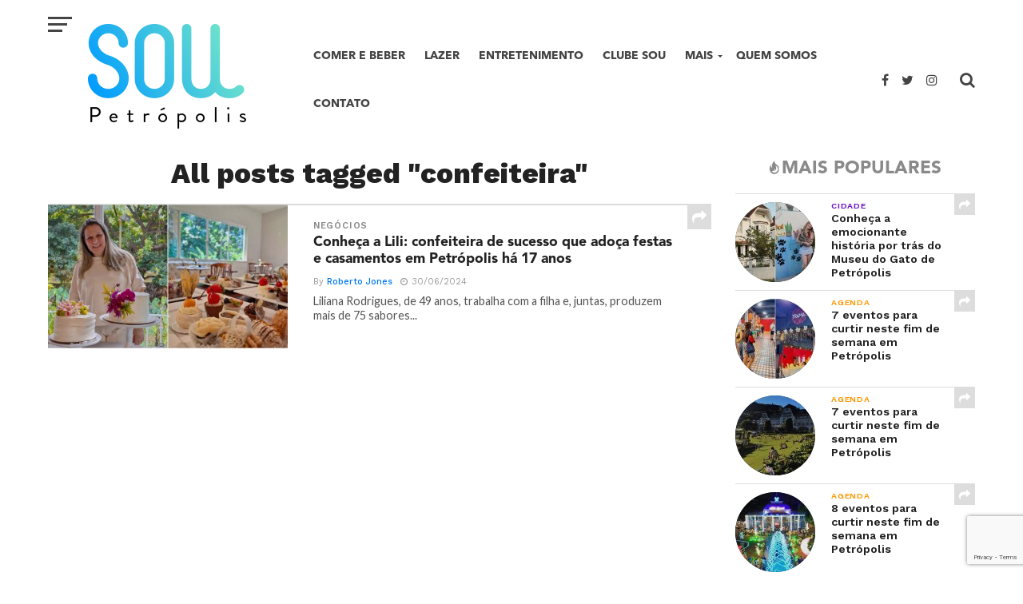

--- FILE ---
content_type: text/html; charset=UTF-8
request_url: https://soupetropolis.com/tag/confeiteira/
body_size: 14641
content:
<!DOCTYPE html>
<html lang="pt-BR" prefix="og: http://ogp.me/ns#">
<head>
<meta name="google-site-verification" content="vxv-lm9WoS8FfyPzh7DElbsh8GUJS7cWE6i_DbqZDM0" />
<meta charset="UTF-8" >
<meta name="viewport" id="viewport" content="width=device-width, initial-scale=1.0, maximum-scale=1.0, minimum-scale=1.0, user-scalable=no" />
<link rel="pingback" href="https://soupetropolis.com/xmlrpc.php" />
<meta property="og:image" content="https://soupetropolis.com/wp-content/uploads/2024/06/WhatsApp-Image-2024-06-28-at-15.52.40-1000x600.jpeg" />
<meta name="twitter:image" content="https://soupetropolis.com/wp-content/uploads/2024/06/WhatsApp-Image-2024-06-28-at-15.52.40-1000x600.jpeg" />
<meta property="og:description" content="(Re) descubra a sua cidade" />
<title>Arquivos confeiteira - Sou Petrópolis</title>

<!-- This site is optimized with the Yoast SEO plugin v11.1.1 - https://yoast.com/wordpress/plugins/seo/ -->
<link rel="canonical" href="https://soupetropolis.com/tag/confeiteira/" />
<meta property="og:locale" content="pt_BR" />
<meta property="og:type" content="object" />
<meta property="og:title" content="Arquivos confeiteira - Sou Petrópolis" />
<meta property="og:url" content="https://soupetropolis.com/tag/confeiteira/" />
<meta property="og:site_name" content="Sou Petrópolis" />
<meta property="fb:app_id" content="381516525620023" />
<meta property="og:image" content="https://soupetropolis.com/wp-content/uploads/2022/02/homedefault.jpg" />
<meta property="og:image:secure_url" content="https://soupetropolis.com/wp-content/uploads/2022/02/homedefault.jpg" />
<meta property="og:image:width" content="1200" />
<meta property="og:image:height" content="630" />
<meta name="twitter:card" content="summary_large_image" />
<meta name="twitter:title" content="Arquivos confeiteira - Sou Petrópolis" />
<meta name="twitter:site" content="@soupetropolis" />
<meta name="twitter:image" content="https://soupetropolis.com/wp-content/uploads/2022/02/homedefault.jpg" />
<script type='application/ld+json' class='yoast-schema-graph yoast-schema-graph--main'>{"@context":"https://schema.org","@graph":[{"@type":"Organization","@id":"https://soupetropolis.com/#organization","name":"","url":"https://soupetropolis.com/","sameAs":["https://www.facebook.com/soupetropolis","https://www.instagram.com/soupetropolis","https://twitter.com/soupetropolis"]},{"@type":"WebSite","@id":"https://soupetropolis.com/#website","url":"https://soupetropolis.com/","name":"Sou Petr\u00f3polis","publisher":{"@id":"https://soupetropolis.com/#organization"},"potentialAction":{"@type":"SearchAction","target":"https://soupetropolis.com/?s={search_term_string}","query-input":"required name=search_term_string"}},{"@type":"CollectionPage","@id":"https://soupetropolis.com/tag/confeiteira/#webpage","url":"https://soupetropolis.com/tag/confeiteira/","inLanguage":"pt-BR","name":"Arquivos confeiteira - Sou Petr\u00f3polis","isPartOf":{"@id":"https://soupetropolis.com/#website"}}]}</script>
<!-- / Yoast SEO plugin. -->

<link rel='dns-prefetch' href='//www.google.com' />
<link rel='dns-prefetch' href='//fonts.googleapis.com' />
<link rel='dns-prefetch' href='//s.w.org' />
<link rel="alternate" type="application/rss+xml" title="Feed para Sou Petrópolis &raquo;" href="https://soupetropolis.com/feed/" />
<link rel="alternate" type="application/rss+xml" title="Feed de comentários para Sou Petrópolis &raquo;" href="https://soupetropolis.com/comments/feed/" />
<link rel="alternate" type="application/rss+xml" title="Feed de tag para Sou Petrópolis &raquo; confeiteira" href="https://soupetropolis.com/tag/confeiteira/feed/" />
<link rel='stylesheet' id='wp-block-library-css'  href='https://soupetropolis.com/wp-includes/css/dist/block-library/style.min.css?ver=5.2' type='text/css' media='all' />
<link rel='stylesheet' id='pdfemb-gutenberg-block-backend-js-css'  href='https://soupetropolis.com/wp-content/plugins/pdf-embedder/css/pdfemb-blocks.css?ver=5.2' type='text/css' media='all' />
<link rel='stylesheet' id='contact-form-7-css'  href='https://soupetropolis.com/wp-content/plugins/contact-form-7/includes/css/styles.css?ver=5.1.3' type='text/css' media='all' />
<link rel='stylesheet' id='gn-frontend-gnfollow-style-css'  href='https://soupetropolis.com/wp-content/plugins/gn-publisher/assets/css/gn-frontend-gnfollow.min.css?ver=1.5.20' type='text/css' media='all' />
<link rel='stylesheet' id='animate-css'  href='https://soupetropolis.com/wp-content/plugins/wp-quiz/assets/frontend/css/animate.css?ver=3.6.0' type='text/css' media='all' />
<link rel='stylesheet' id='wp-quiz-css'  href='https://soupetropolis.com/wp-content/plugins/wp-quiz/assets/frontend/css/wp-quiz.css?ver=2.0.8' type='text/css' media='all' />
<link rel='stylesheet' id='mvp-custom-style-css'  href='https://soupetropolis.com/wp-content/themes/click-mag/style.css?ver=5.2' type='text/css' media='all' />
<style id='mvp-custom-style-inline-css' type='text/css'>


#mvp-wallpaper {
	background: url() no-repeat 50% 0;
	}

a,
a:visited,
.post-info-name a,
.woocommerce .woocommerce-breadcrumb a {
	color: #0077ee;
	}

a:hover,
nav.mvp-fly-nav-menu ul li a:hover,
.mvp-feat1-story-text h2:hover,
.mvp-feat2-sub-text h2:hover,
.mvp-feat3-text h2:hover,
.mvp-main-blog-text h2:hover,
.mvp-trend-widget-text h2:hover,
.mvp-related-text a:hover,
ul.mvp-post-soc-list li.mvp-post-soc-comm:hover,
span.mvp-author-box-soc:hover,
.woocommerce .woocommerce-breadcrumb a:hover,
h3.mvp-authors-list-head a:hover,
.mvp-authors-widget-wrap span.mvp-main-blog-cat:hover,
.mvp-wide-widget-text h2:hover,
.mvp-side-widget a:hover,
.mvp-blog-col-text h2:hover,
#mvp-nav-menu ul li ul.mvp-mega-list li a:hover {
	color: #ff3c36 !important;
	}

.mvp-fly-top:hover,
span.mvp-feat1-main-cat,
span.mvp-feat2-sub-cat,
span.mvp-feat3-cat,
span.mvp-blog-col-cat,
span.mvp-feat2-main-cat,
.mvp-trend-widget-img:after,
.mvp-feat-vid-but,
.mvp-feat-gal-but,
span.mvp-post-cat,
.mvp-prev-next-text a,
.mvp-prev-next-text a:visited,
.mvp-prev-next-text a:hover,
#mvp-comments-button a,
#mvp-comments-button span.mvp-comment-but-text,
a.mvp-inf-more-but:hover,
.mvp-side-widget .mvp-tag-cloud a:hover,
span.mvp-ad-rel-but {
	background: #8b8b8b;
	}

.mvp-fly-top:hover {
	border: 1px solid #8b8b8b;
	}

h4.mvp-post-header {
	border-top: 1px solid #8b8b8b;
	}

.woocommerce .widget_price_filter .ui-slider .ui-slider-range,
.woocommerce .widget_price_filter .ui-slider .ui-slider-handle,
.woocommerce span.onsale,
.woocommerce #respond input#submit.alt,
.woocommerce a.button.alt,
.woocommerce button.button.alt,
.woocommerce input.button.alt,
.woocommerce #respond input#submit.alt:hover,
.woocommerce a.button.alt:hover,
.woocommerce button.button.alt:hover,
.woocommerce input.button.alt:hover {
	background-color: #8b8b8b;
	}

nav.mvp-fly-nav-menu ul li.menu-item-has-children:after,
span.mvp-blog-cat,
span.mvp-main-blog-cat,
h4.mvp-side-widget-head,
h4.mvp-post-bot-head,
#mvp-comments-button span.mvp-comment-but-text,
span.mvp-post-header,
.woocommerce .star-rating span:before,
span.mvp-related-head {
	color: #8b8b8b;
	}

#mvp-nav-wrap,
.mvp-main-nav-cont {
	background: #ffffff;
	}

#mvp-nav-menu ul li a,
span.mvp-nav-search-but,
span.mvp-nav-soc-but {
	color: #444444;
	}

.mvp-fly-but-wrap span,
.mvp-search-but-wrap span {
	background: #444444;
	}

#mvp-nav-menu ul li.menu-item-has-children ul.sub-menu li a:after,
#mvp-nav-menu ul li.menu-item-has-children ul.sub-menu li ul.sub-menu li a:after,
#mvp-nav-menu ul li.menu-item-has-children ul.sub-menu li ul.sub-menu li ul.sub-menu li a:after,
#mvp-nav-menu ul li.menu-item-has-children ul.mvp-mega-list li a:after,
#mvp-nav-menu ul li.menu-item-has-children a:after {
	border-color: #444444 transparent transparent transparent;
	}

#mvp-nav-menu ul li:hover a,
span.mvp-nav-search-but:hover,
span.mvp-nav-soc-but:hover {
	color: #fdacc8 !important;
	}

#mvp-nav-menu ul li.menu-item-has-children:hover a:after {
	border-color: #fdacc8 transparent transparent transparent !important;
	}

.mvp-feat1-story-text h2,
.mvp-feat2-sub-text h2,
.mvp-feat1-trend-text h2,
.mvp-feat3-text h2,
.mvp-blog-col-text h2,
.mvp-main-blog-text h2,
.mvp-trend-widget-text h2,
.mvp-wide-widget-text h2,
.mvp-related-text a {
	color: #222222;
	}

#mvp-content-main,
.rwp-summary,
.rwp-u-review__comment {
	font-family: 'Merriweather', serif;
	}

#mvp-nav-menu ul li a,
nav.mvp-fly-nav-menu ul li a,
#mvp-foot-nav ul.menu li a {
	font-family: 'AvenirNextLTPro-Bold', sans-serif;
	}

.mvp-feat2-main-title h2,
h1.mvp-post-title,
#mvp-nav-soc-title h4 {
	font-family: 'Work Sans', sans-serif;
	}

.mvp-feat1-story-text h2,
.mvp-feat2-sub-text h2,
.mvp-feat1-trend-text h2,
.mvp-feat3-text h2,
.mvp-blog-col-text h2,
.mvp-main-blog-text h2,
.mvp-trend-widget-text h2,
.mvp-wide-widget-text h2,
.mvp-related-text a,
.mvp-prev-next-text a,
.mvp-prev-next-text a:visited,
.mvp-prev-next-text a:hover,
#mvp-404 h1,
h1.mvp-author-top-head,
#mvp-nav-menu ul li ul.mvp-mega-list li a,
#mvp-content-main blockquote p,
#woo-content h1.page-title,
.woocommerce div.product .product_title,
.woocommerce ul.products li.product h3,
.mvp-authors-list-posts a,
.mvp-side-widget a {
	font-family: 'Work Sans', sans-serif;
	}

span.mvp-feat1-main-cat,
span.mvp-feat2-sub-cat,
span.mvp-blog-col-cat,
span.mvp-blog-cat,
h4.mvp-main-blog-head,
h1.mvp-main-blog-head,
span.mvp-main-blog-cat,
h4.mvp-side-widget-head,
span.mvp-post-cat,
h4.mvp-post-bot-head,
span.mvp-post-header,
h1.mvp-arch-head,
h4.mvp-arch-head,
.woocommerce ul.product_list_widget span.product-title,
.woocommerce ul.product_list_widget li a,
.woocommerce #reviews #comments ol.commentlist li .comment-text p.meta,
.woocommerce .related h2,
.woocommerce div.product .woocommerce-tabs .panel h2,
.woocommerce div.product .product_title,
#mvp-content-main h1,
#mvp-content-main h2,
#mvp-content-main h3,
#mvp-content-main h4,
#mvp-content-main h5,
#mvp-content-main h6,
#woo-content h1.page-title,
.woocommerce .woocommerce-breadcrumb,
h3.mvp-authors-list-head a,
span.mvp-authors-list-post-head {
	font-family: 'Work Sans', sans-serif;
	}

		

	#mvp-ad-rel-wrap {
		display: none;
		}
		

	.category #mvp-main-content-wrap {
		padding-top: 30px;
		}
		

	.mvp-nav-links {
		display: none;
		}
		

 	a:hover, nav.mvp-fly-nav-menu ul li a:hover, .mvp-feat1-story-text h2:hover, .mvp-feat2-sub-text h2:hover, .mvp-feat3-text h2:hover, .mvp-main-blog-text h2:hover, .mvp-trend-widget-text h2:hover, .mvp-related-text a:hover, ul.mvp-post-soc-list li.mvp-post-soc-comm:hover, span.mvp-author-box-soc:hover, .woocommerce .woocommerce-breadcrumb a:hover, h3.mvp-authors-list-head a:hover, .mvp-authors-widget-wrap span.mvp-main-blog-cat:hover, .mvp-wide-widget-text h2:hover, .mvp-side-widget a:hover, .mvp-blog-col-text h2:hover, #mvp-nav-menu ul li ul.mvp-mega-list li a:hover {
    color: #029cfe !important;
}

.mvp-main-blog-story.left.relative.infinite-content
{
    width: 100%;
}

#mvp-nav-wrap, #mvp-nav-right-wrap, #mvp-nav-main, .mvp-main-nav-cont
{
    height: 200px;
    display: table;
    vertical-align: middle;
}

#mvp-nav-menu
{
    max-width: 100%;
    display: table-cell;
    vertical-align: middle;
}
#mvp-logo-nav
{
    margin: 30px 20px 0;
}

#mvp-nav-menu
{
    max-width: 100%;
}

#mvp-nav-menu ul li ul.sub-menu
{
    z-index: 1;
    transition: none;
}

#mvp-fly-menu-wrap
{
    top: 160px;
}

#mvp-fly-logo
{
    margin-top: 10px;
}

#mvp-nav-wrap.mvp-fixed #mvp-logo-nav
{
    margin: 10px 20px 0;
    height: 50px;
}

#mvp-nav-wrap.mvp-fixed #mvp-logo-nav a img
{
    height: 100%;
    width: auto;
}

#mvp-nav-right
{
    position: absolute;
    right: 0;
    top: 0;
    bottom: 0;
    margin: auto;
    width: 125px;
}

#mvp-nav-soc
{
    width: 86px;
}

#mvp-post-area #mvp-post-content-mid p strong
{
    color: #585858;
}

#mvp-nav-wrap.mvp-fixed, #mvp-nav-wrap.mvp-fixed #mvp-nav-right-wrap, #mvp-nav-wrap.mvp-fixed #mvp-nav-main, #mvp-nav-wrap.mvp-fixed .mvp-main-nav-cont
{
    height: 70px;
}

h3.mvp-feat1-main-cat, h3.mvp-feat2-sub-cat, h3.mvp-blog-col-cat
{
    position: initial;
    margin-bottom: 7px;
}
h3.mvp-feat1-main-cat span, h3.mvp-feat2-sub-cat span, h3.mvp-blog-col-cat span, span.mvp-feat2-main-cat
{
    font-family: 'AvenirLTPro-Black', sans-serif;
    font-size: 15px;
}

.mvp-feat2-sub-text h2, .mvp-main-blog-text h2
{
    font-family: 'AvenirLTPro-Black', sans-serif;
}

span.mvp-feat2-main-cat
{
    background: rgba(0,0,0,.8);
}

.mvp-feat2-main .mvp-feat1-info
{
    display: none;
}

.mvp-feat2-sub
{
    width: 24%;
    margin: 0 0 0 .5%;
}

footer#mvp-foot-wrap
{
    display: none;
}

/* Paginas */
.page-template-default .mvp-content-side-in
{
    width: 100%;
}

.page .mvp-post-title.entry-title
{
    font-family: 'AvenirLTPro-Black', sans-serif;
    font-size: 80px;
}

@media (max-width: 780px)
{
    .page .mvp-post-title.entry-title
    {
        font-size: 60px;
    }
}
@media (max-width: 550px)
{
    .page .mvp-post-title.entry-title
    {
        font-size: 40px;
    }

    h3.mvp-feat1-main-cat span, h3.mvp-feat2-sub-cat span, h3.mvp-blog-col-cat span, span.mvp-feat2-main-cat
    {
        font-size: 11px;
    }
}

/* Quem somos */
#mvp-content-main p.quem-somos-txt
{
    font-family: 'AvenirLTPro-Book', sans-serif;
    font-size: 25px;
    color: #8b8b8b;
    line-height: 60px;
}

/* Posts */
.mvp-post-content-in
{
    margin: 0;
}

.mvp-post-cat-link h3 span
{
    width: 100%;
    padding: 14px;
    font-family: 'AvenirLTPro-Black', sans-serif;
    font-size: 21px;
    background-repeat: no-repeat;
    background-position: 99% 3px;
    margin-bottom: 10px;
}

.mvp-feat2-main-title h2, h1.mvp-post-title, #mvp-nav-soc-title h4
{
    font-family: 'AvenirLTPro-Black', sans-serif;
    font-size: 44px;
}

.mvp-nav-soc-down .mvp-feat2-main-title h2, .mvp-nav-soc-down h1.mvp-post-title, .mvp-nav-soc-down #mvp-nav-soc-title h4
{
    font-size: 22px;
}

.post-info-text, #mvp-post-author-img
{
    display: none;
    width: auto;
    border: none;
}
.mvp-post-info-in
{
    margin-left: 0;
}
.mvp-post-info-in div
{
    display: inline-block;
}

#mvp-post-author, #mvp-post-date
{
    display: inline-block;
    border: none;
    width: auto;
    font-family: 'AvenirLTPro-Book', sans-serif;
    font-size: 18px;
    letter-spacing: 1px;
    color: #8b8b8b;
}

#mvp-post-author a, #mvp-post-date
{
    color: #72aeff;
}

#mvp-post-author:after
{
    content: " ";
    background-image: url(https://soupetropolis.com/wp-content/uploads/2017/11/post-separador.jpg);
    height: 10px;
    width: 10px;
    display: inline-block;
    background-size: contain;
    background-repeat: no-repeat;
    margin: 28px 7px 0 1px;
}

#mvp-post-info-wrap, #mvp-post-content
{
    margin-top: 0;
}

@media screen and (max-width: 1400px) and (min-width: 1301px)
{
    #mvp-post-content-mid
    {
        padding: 0;
    }
}

.mvp-post-info-out
{
    margin-top: -5px;
}

.mvp-post-info-out p
{
    margin-bottom: 0;
}

#mvp-post-area #mvp-post-content-mid h1.mvp-post-title.entry-title
{
    text-decoration: none;
}

#mvp-post-area #mvp-post-content-mid h1
{
    text-decoration: underline;
}

#mvp-post-area #mvp-post-content-mid h3
{
    font-family: 'AvenirLTPro-Black', sans-serif;
    font-size: 28px;
    margin: 30px 0 25px;
}

#mvp-post-area #mvp-post-content-mid p, #mvp-post-date, #mvp-post-content h2
{
    font-family: 'AvenirLTPro-Book', sans-serif;
    color: #8b8b8b;
    font-size: 19px;
    font-weight: normal;
    line-height: 160%;
    margin-bottom: 20px;
}

#mvp-post-area #mvp-post-content-mid p, #mvp-post-date, #mvp-post-content h2
{
    margin-top: 20px;
}

#mvp-post-content h6
{
    color: #8b8b8b;
    margin: -24px 0 20px;
    font-weight: normal;
    font-size: 13px;
}

.mvp_pop_widget h4
{
    font-family: 'AvenirLTPro-Black', sans-serif;
    font-size: 15px;
    color: #8a8a8a;
    text-transform: uppercase;
}

.mvp_pop_widget h4:before
{
    content: "";
    display: inline-block;
    width: 15px;
    height: 17px;
    background-image: url(https://soupetropolis.com/wp-content/uploads/2017/11/populares.png);
    background-size: contain;
    background-repeat: no-repeat;
    position: relative;
    top: 1px;
}

.mvp-post-tags
{
    display: none;
}

#mvp-post-bot-wrap h4
{
    font-family: 'AvenirLTPro-Book', sans-serif;
    font-size: 28px;
    font-weight: normal;
}

.mvp-trend-widget-img:after
{
    display: none;
}

span.mvp-post-excerpt
{
    margin: 10px 0;
}

#mvp-post-area #mvp-post-content-mid span.mvp-post-excerpt p
{
    font-size: 26px;
}

/* Cinema home */
#id-1940 p
{
    font-family: 'AvenirLTPro-Book', sans-serif;
    text-align: center
}
#id-1940 .slider-cinema-nome
{
    color: #8b8b8b;
    font-size: 17px;
}
#id-1940 .slider-cinema-filme
{
    font-family: 'AvenirLTPro-Black', sans-serif;
    color: #74cdf2;
    font-size: 30px;
    width: 90%;
}
#id-1940 .slider-cinema-detalhes
{
    color: #8b8b8b;
    font-size: 16px;
}
#id-1940 .slider-cinema-horario
{
    color: #8b8b8b;
    font-size: 20px;
}
.slider-cinema-nome
{
    color: #8b8b8b !important;
    font-size: 17px !important;
    font-family: 'AvenirLTPro-Book', sans-serif !important;
    text-align: center !important;
    margin: 0 !important;
    width: 100% !important;
    display: block !important;
}
.slider-cinema-filme
{
    font-family: 'AvenirLTPro-Black', sans-serif !important;
    color: #74cdf2 !important;
    font-size: 30px !important;
    text-align: center !important;
    margin: 0 !important;
    width: 100% !important;
    display: block !important;
}
.slider-cinema-detalhes
{
    color: #8b8b8b !important;
    font-size: 16px !important;
    font-family: 'AvenirLTPro-Book', sans-serif !important;
    text-align: center !important;
    margin: 0 !important;
    width: 100% !important;
    display: block !important;
}
.slider-cinema-horario
{
    color: #8b8b8b !important;
    font-size: 20px !important;
    font-family: 'AvenirLTPro-Book', sans-serif !important;
    text-align: center !important;
    margin: 0 0 10px 0 !important;
    width: 100% !important;
    display: block !important;
}
.botao-cinema a
{
    font-family: 'AvenirLTPro-Black', sans-serif !important;
    background: #049efd !important;
    color: #fff !important;
    text-align: center !important;
    text-transform: uppercase !important;
    display: block !important;
    width: 100% !important;
    padding: 13px 5px 12px 5px !important;
    font-size: 16px !important;
}
.botao-cinema a:hover
{
    background: #088ada !important;
    color: #fff !important;
}

/* Home */
ul.mvp-main-blog-story li
{
    margin: 6px 0;
}

.mvp-main-blog-text
{
    border-bottom: none;
    border-top: 1px solid #ddd;
}

.mvp-feat1-info span
{
    text-transform: inherit;
}

@media (max-width: 600px)
{
    .mvp-feat2-main-title h2.mvp-stand-title {
        font-size: 1.5rem;
    }

    #mvp-post-area #mvp-post-content-mid span.mvp-post-excerpt p
    {
        font-size: 1.3rem;
        line-height: 110%;
    }
}

@media screen and (max-width: 599px) and (min-width: 480px)
{
    .mvp-feat2-sub {
        width: 49%;
        margin: 0;
    }
}
@media (max-width: 479px)
{
    .mvp-feat2-main
    {
        margin-bottom: 5px;
    }
    .mvp-feat2-sub.left
    {
        width: 49%;
        margin-right: 1%;
    }
    .mvp-feat2-sub {
        width: 49%;
        margin: 0;
        /*height: 250px;*/
        height: auto;
    }

    .mvp-feat2-sub-text-before
    {
        height: 200px;
    }
}

/* Contato */
.contato .bloco, .bloco-contato
{
    width: 46%;
    display: inline-block;
    margin: 0 1% 1% 0;
    vertical-align: top;
}

@media (max-width: 550px)
{
    .contato .bloco, .bloco-contato
    {
        width: 100%;
    }
}

.page-id-1897 #mvp-side-wrap, .page-id-1899 #mvp-side-wrap
.page-id-2348 #mvp-side-wrap, .page-id-2711 #mvp-side-wrap, .page-id-2714 #mvp-side-wrap, .page-id-2717 #mvp-side-wrap 
{
    display: none;
}
/*
.page-id-1899 #mvp-side-wrap
{
    color: #222;
    display: inline-block;
    font-size: 2.2rem;
    font-weight: 800;
    line-height: 1;
    margin-bottom: 20px;
    text-align: center;
} */

.page-id-2348 form,
.page-id-2711 form,
.page-id-2714 form,
.page-id-2717 form
{
    margin: 20px 0;
}

.page-id-2348 form label,
.page-id-2711 form label,
.page-id-2714 form label,
.page-id-2717 form label
{
    font-family: 'AvenirLTPro-Book', sans-serif;
    font-size: 16px;
    color: #8b8b8b;
    display: inline-block;
    width: 100%;
}

.page-id-2348 form label span,
.page-id-2711 form label span,
.page-id-2714 form label span,
.page-id-2717 form label span
{
    display: block;
}

.page-id-2348 form input[type=text], .page-id-2348 form input[type=email], .page-id-2348 form textarea,
.page-id-2711 form input[type=text], .page-id-2711 form input[type=email], .page-id-2711 form textarea,
.page-id-2714 form input[type=text], .page-id-2714 form input[type=email], .page-id-2714 form textarea,
.page-id-2717 form input[type=text], .page-id-2717 form input[type=email], .page-id-2717 form textarea
{
    border: 1px #ccc solid;
    font-family: 'AvenirLTPro-Book', sans-serif;
    font-size: 16px;
    color: #8b8b8b;
    padding: 5px 10px;
    width: 90%;
}

.page-id-2348 form textarea,
.page-id-2711 form textarea,
.page-id-2714 form textarea,
.page-id-2717 form textarea
{
    width: 100%;
    height: 100px;
}

@media (max-width: 550px)
{
    .page-id-2348 form textarea,
    .page-id-2711 form textarea,
    .page-id-2714 form textarea,
    .page-id-2717 form textarea
    {
        width: 80%;
    }
}

.page-id-2348 form input[type=submit],
.page-id-2711 form input[type=submit],
.page-id-2714 form input[type=submit],
.page-id-2717 form input[type=submit]
{
    float: right;
    margin-right: 4%;
    margin-bottom: 200px;
    background: #029cfe;
    color: #fff;
    border: none;
    font-family: 'AvenirLTPro-Book';
    font-size: 17px;
    padding: 7px 40px;
    cursor: pointer;
}

.page-id-2348 form input[type=submit]:hover,
.page-id-2711 form input[type=submit]:hover,
.page-id-2714 form input[type=submit]:hover,
.page-id-2717 form input[type=submit]:hover
{
    background: #4eb1f1;
}

/* Página de programação do cinema e página de dicas */
.page-id-2744 .mvp-post-title.entry-title, .page-id-4657 .mvp-post-title.entry-title
{
    font-size: 60px;
}
@media (max-width: 600px)
{
    .page-id-2744 .mvp-post-title.entry-title, .page-id-4657 .mvp-post-title.entry-title
    {
        font-size: 30px;
    }
}
.page-id-2744 #mvp-content-main h2, .page-id-4657 #mvp-content-main h2
{
    font-family: 'AvenirLTPro-Black', sans-serif;
    color: #000;
    font-weight: bold;
    font-size: 35px;
    margin: 0;
}
@media (max-width: 600px)
{
    .page-id-2744 #mvp-content-main h2, .page-id-4657 #mvp-content-main h2
    {
        font-size: 25px;
    }
}
.page-id-2744 #mvp-content-main h2 a
{
    font-family: 'AvenirLTPro-Book', sans-serif;
    font-size: 25px;
    font-weight: normal;
    color: #3ecfff;
    display: inline-block;
    margin-left: 7px;
    font-style: underline;
}
.page-id-2744 #mvp-post-area #mvp-post-content-mid h3
{
    font-family: 'AvenirLTPro-Book', sans-serif;
    font-size: 20px;
    color: #8b8b8b;
    margin: 7px 0;
    font-weight: normal;
}
.page-id-2744 #mvp-content-main h4
{
    font-family: 'AvenirLTPro-Black', sans-serif;
    background: #8b8b8b;
    color: #fff;
    font-weight: bold;
    font-size: 20px;
    padding: 10px 15px;
    width: 550px;
    margin-bottom: 5px;
}

.page-id-4657 #mvp-content-main h4
{
    font-family: 'AvenirLTPro-Black', sans-serif;
    font-weight: bold;
    font-size: 20px;
    margin-bottom: 5px;
}

@media (max-width: 550px)
{
    .page-id-2744 #mvp-content-main h4
    {
        width: 90%;
    }
}
.page-id-2744 #mvp-content-main p, .page-id-4657 #mvp-content-main p
{
    font-size: 25px;
    margin: 0;
}
.page-id-2744 #mvp-content-main hr, .page-id-4657 #mvp-content-main hr
{
    border: none;
    border-top: 1px solid #a3a3a3;
    margin: 50px 0;
}
.page-id-2744 #mvp-side-wrap, .page-id-4657 #mvp-side-wrap
{
    display: none;
}

/* Carrossel de parceiros */
#carrossel-parceiros
{
    position: relative;
}

#carrossel-parceiros h3
{
    position: absolute;
    top: 0px;
    background: rgba(255, 255, 255, 0.85);
    width: 100%;
    color: #26b4ed;
    padding: 5px 0;
    z-index: 1000;
    text-align: center;
    padding: 10px 0;
    font-size: 25px;
}

#carrossel-parceiros a.btn
{
    float: right;
    background: #049efd;
    color: #fff;
    padding: 5px 25px;
    margin-top: 15px;
}

#carrossel-parceiros a:hover
{
    color: #fff;
}

#carrossel-parceiros .carousel-slider
{
    position: relative;
}

#carrossel-parceiros .carousel-slider .carousel-slider__caption
{
    /*position: absolute;*/
    /*bottom: 0px;*/
    /*background: rgba(255, 255, 255, 0.85);*/
    width: 100%;
    color: #ff9600;
    padding: 5px 0;
}

#carrossel-parceiros .carousel-slider .carousel-slider__caption p
{
    font-size: 20px;
    margin: 0;
    font-family: Lato;
    font-weight: normal;
}

/* Cores das categorias */
/* Comer */
.mvp-main-blog-cat.left.category-2
{
    color: #029cfe;
}
.mvp-feat2-sub-cat.category-2
{
    background-color: #029cfe;
}
.mvp-post-cat-link.post-fundo-2 h3 span
{
    background-color: #029cfe;
    background-image: url(https://soupetropolis.com/wp-content/uploads/2017/11/categoria-comer.png);
    background-size: contain;
}
.mvp-feat2-main-title.left.relative.category-2 h2
{
    background-color: rgba(2,156,254, .8);
    box-shadow: 10px 0 0 rgba(2,156,254,.8), -10px 0 0 rgba(2,156,254,.8);
    webkit-box-shadow: 10px 0 0 rgba(2,156,254,.8), -10px 0 0 rgba(2,156,254,.8);
    -moz-box-shadow: 10px 0 0 rgba(2,156,254,.8), -10px 0 0 rgba(2,156,254,.8);
    -ms-box-shadow: 10px 0 0 rgba(2,156,254,.8), -10px 0 0 rgba(2,156,254,.8);
    -o-box-shadow: 10px 0 0 rgba(2,156,254,.8), -10px 0 0 rgba(2,156,254,.8);
}
.mvp-feat2-main-title.left.relative.category-2 h2:hover
{
    color: #6be1cb;
}
/* Lazer */
.mvp-main-blog-cat.left.category-3
{
    color: #6be1cb;
}
.mvp-feat2-sub-cat.category-3
{
    background-color: #6be1cb;
}
.mvp-post-cat-link.post-fundo-3 h3 span
{
    background-color: #6be1cb;
    background-image: url(https://soupetropolis.com/wp-content/uploads/2017/11/categoria-lazer.png);
    background-size: contain;
}
.mvp-feat2-main-title.left.relative.category-3 h2
{
    background-color: rgba(107,225,203,.8);
    box-shadow: 10px 0 0 rgba(107,225,203,.8), -10px 0 0 rgba(107,225,203,.8);
    webkit-box-shadow: 10px 0 0 rgba(107,225,203,.8), -10px 0 0 rgba(107,225,203,.8);
    -moz-box-shadow: 10px 0 0 rgba(107,225,203,.8), -10px 0 0 rgba(107,225,203,.8);
    -ms-box-shadow: 10px 0 0 rgba(107,225,203,.8), -10px 0 0 rgba(107,225,203,.8);
    -o-box-shadow: 10px 0 0 rgba(107,225,203,.8), -10px 0 0 rgba(107,225,203,.8);
}
.mvp-feat2-main-title.left.relative.category-3 h2:hover
{
    color: #6a10c8;
}
/* Sociedade */
.mvp-main-blog-cat.left.category-4
{
    color: #6a10c8;
}
.mvp-feat2-sub-cat.category-4
{
    background-color: #6a10c8;
}
.mvp-post-cat-link.post-fundo-4 h3 span
{
    background-color: #6a10c8;
    background-image: url(https://soupetropolis.com/wp-content/uploads/2018/10/sociedade.png);
    background-size: contain;
}
.mvp-feat2-main-title.left.relative.category-4 h2
{
    background-color: rgba(106,15,200, .8);
    box-shadow: 10px 0 0 rgba(106,15,200,.8), -10px 0 0 rgba(106,15,200,.8);
    webkit-box-shadow: 10px 0 0 rgba(106,15,200,.8), -10px 0 0 rgba(106,15,200,.8);
    -moz-box-shadow: 10px 0 0 rgba(106,15,200,.8), -10px 0 0 rgba(106,15,200,.8);
    -ms-box-shadow: 10px 0 0 rgba(106,15,200,.8), -10px 0 0 rgba(106,15,200,.8);
    -o-box-shadow: 10px 0 0 rgba(106,15,200,.8), -10px 0 0 rgba(106,15,200,.8);
}
.mvp-feat2-main-title.left.relative.category-4 h2:hover
{
    color: #029cfe;
}
/* Turismo */
.mvp-main-blog-cat.left.category-5
{
    color: #1f7cff;
}
.mvp-feat2-sub-cat.category-5
{
    background-color: #1f7cff;
}
.mvp-post-cat-link.post-fundo-5 h3 span
{
    background-color: #1f7cff;
    background-image: url(https://soupetropolis.com/wp-content/uploads/2017/11/categoria-turismo.png);
    background-size: contain;
}
/*Mulheres*/
.mvp-main-blog-cat.left.category-1293
{
    color: #fd8598;
}
.mvp-feat2-sub-cat.category-1293
{
    background-color: #fd8598;
}
.mvp-post-cat-link.post-fundo-1293 h3 span{
    background-color: transparent;
    background-image: url(https://soupetropolis.com/wp-content/uploads/2020/01/duettos_mulheres_header_base.png);
    background-size: cover;
    font-size: 0;
    background-position: center;
    height: 14px;
    margin-bottom: 30px;
}
@media (min-width: 576px){
	.mvp-post-cat-link.post-fundo-1293 h3 span{
		height: 28px;
	}
}
@media (min-width: 768px){
	.mvp-post-cat-link.post-fundo-1293 h3 span{
		height: 40px;
	}
}
@media (min-width: 992px){
	.mvp-post-cat-link.post-fundo-1293 h3 span{
		height: 54px;
	}
}
@media (min-width: 1200px){
	.mvp-post-cat-link.post-fundo-1293 h3 span{
		height: 60px;
	}
}
@media (min-width: 1599px){
	.mvp-post-cat-link.post-fundo-1293 h3 span{
		height: 72px;
	}
}
.mvp-feat2-main-title.left.relative.category-5 h2
{
    background-color: rgba(31,124,255,.8);
    box-shadow: 10px 0 0 rgba(31,124,255,.8), -10px 0 0 rgba(31,124,255,.8);
    webkit-box-shadow: 10px 0 0 rgba(31,124,255,.8), -10px 0 0 rgba(31,124,255,.8);
    -moz-box-shadow: 10px 0 0 rgba(31,124,255,.8), -10px 0 0 rgba(31,124,255,.8);
    -ms-box-shadow: 10px 0 0 rgba(31,124,255,.8), -10px 0 0 rgba(31,124,255,.8);
    -o-box-shadow: 10px 0 0 rgba(31,124,255,.8), -10px 0 0 rgba(31,124,255,.8);
}
.mvp-feat2-main-title.left.relative.category-5 h2:hover
{
    color: #6be1cb;
}

/* Compras */
.mvp-main-blog-cat.left.category-128
{
    color: #e31385;
}
.mvp-feat2-sub-cat.category-128
{
    background-color: #e31385;
}
.mvp-post-cat-link.post-fundo-128 h3 span
{
    background-color: #e31385;
    background-image: url(https://soupetropolis.com/wp-content/uploads/2017/11/categoria-compras.png);
    background-size: contain;
}
.mvp-feat2-main-title.left.relative.category-128 h2
{
    background-color: rgba(227,19,133,.8);
    box-shadow: 10px 0 0 rgba(227,19,133,.8), -10px 0 0 rgba(227,19,133,.8);
    webkit-box-shadow: 10px 0 0 rgba(227,19,133,.8), -10px 0 0 rgba(227,19,133,.8);
    -moz-box-shadow: 10px 0 0 rgba(227,19,133,.8), -10px 0 0 rgba(227,19,133,.8);
    -ms-box-shadow: 10px 0 0 rgba(227,19,133,.8), -10px 0 0 rgba(227,19,133,.8);
    -o-box-shadow: 10px 0 0 rgba(227,19,133,.8), -10px 0 0 rgba(227,19,133,.8);
}
.mvp-feat2-main-title.left.relative.category-128 h2:hover
{
    color: #029cfe;
}

/* História */
.mvp-main-blog-cat.left.category-107
{
    color: #ffd101;
}
.mvp-feat2-sub-cat.category-107
{
    background-color: #ffd101;
}
.mvp-post-cat-link.post-fundo-107 h3 span
{
    background-color: #ffd101;
    background-image: url(https://soupetropolis.com/wp-content/uploads/2017/11/categoria-historia.png);
    background-size: contain;
}
.mvp-feat2-main-title.left.relative.category-107 h2
{
    background-color: rgba(255,209,1,.8);
    box-shadow: 10px 0 0 rgba(255,209,1,.8), -10px 0 0 rgba(255,209,1,.8);
    webkit-box-shadow: 10px 0 0 rgba(255,209,1,.8), -10px 0 0 rgba(255,209,1,.8);
    -moz-box-shadow: 10px 0 0 rgba(255,209,1,.8), -10px 0 0 rgba(255,209,1,.8);
    -ms-box-shadow: 10px 0 0 rgba(255,209,1,.8), -10px 0 0 rgba(255,209,1,.8);
    -o-box-shadow: 10px 0 0 rgba(255,209,1,.8), -10px 0 0 rgba(255,209,1,.8);
}
.mvp-feat2-main-title.left.relative.category-107 h2:hover
{
    color: #029cfe;
}

/* Serviços */
.mvp-main-blog-cat.left.category-129
{
    color: #1f0242;
}
.mvp-feat2-sub-cat.category-129
{
    background-color: #1f0242;
}
.mvp-post-cat-link.post-fundo-129 h3 span
{
    background-color: #1f0242;
    background-image: url(https://soupetropolis.com/wp-content/uploads/2017/11/categoria-servicos.png);
    background-size: contain;
}
.mvp-feat2-main-title.left.relative.category-129 h2
{
    background-color: rgba(31,2,66,.8);
    box-shadow: 10px 0 0 rgba(31,2,66,.8), -10px 0 0 rgba(31,2,66,.8);
    webkit-box-shadow: 10px 0 0 rgba(31,2,66,.8), -10px 0 0 rgba(31,2,66,.8);
    -moz-box-shadow: 10px 0 0 rgba(31,2,66,.8), -10px 0 0 rgba(31,2,66,.8);
    -ms-box-shadow: 10px 0 0 rgba(31,2,66,.8), -10px 0 0 rgba(31,2,66,.8);
    -o-box-shadow: 10px 0 0 rgba(31,2,66,.8), -10px 0 0 rgba(31,2,66,.8);
}
.mvp-feat2-main-title.left.relative.category-129 h2:hover
{
    color: #6be1cb;
}

/* Agenda */
.mvp-main-blog-cat.left.category-127
{
    color: #ff9600;
}
.mvp-feat2-sub-cat.category-127
{
    background-color: #ff9600;
}
.mvp-post-cat-link.post-fundo-127 h3 span
{
    background-color: #ff9600;
    background-image: url(https://soupetropolis.com/wp-content/uploads/2017/11/categoria-agenda.png);
    background-size: contain;
}
.mvp-feat2-main-title.left.relative.category-127 h2
{
    background-color: rgba(255,150,0,.8);
    box-shadow: 10px 0 0 rgba(255,150,0,.8), -10px 0 0 rgba(255,150,0,.8);
    webkit-box-shadow: 10px 0 0 rgba(255,150,0,.8), -10px 0 0 rgba(255,150,0,.8);
    -moz-box-shadow: 10px 0 0 rgba(255,150,0,.8), -10px 0 0 rgba(255,150,0,.8);
    -ms-box-shadow: 10px 0 0 rgba(255,150,0,.8), -10px 0 0 rgba(255,150,0,.8);
    -o-box-shadow: 10px 0 0 rgba(255,150,0,.8), -10px 0 0 rgba(255,150,0,.8);
}
.mvp-feat2-main-title.left.relative.category-127 h2:hover
{
    color: #029cfe;
}

/* Cultura */
.mvp-main-blog-cat.left.category-310
{
    color: #ba01ff;
}
.mvp-feat2-sub-cat.category-310
{
    background-color: #ba01ff;
}
.mvp-post-cat-link.post-fundo-310 h3 span
{
    background-color: #ba01ff;
    background-image: url(https://soupetropolis.com/wp-content/uploads/2018/04/categoria-cultura.jpg);
    background-size: contain;
}
.mvp-feat2-main-title.left.relative.category-310 h2
{
    background-color: rgba(186,1,255,.8);
    box-shadow: 10px 0 0 rgba(186,1,255,.8), -10px 0 0 rgba(186,1,255,.8);
    webkit-box-shadow: 10px 0 0 rgba(186,1,255,.8), -10px 0 0 rgba(186,1,255,.8);
    -moz-box-shadow: 10px 0 0 rgba(186,1,255,.8), -10px 0 0 rgba(186,1,255,.8);
    -ms-box-shadow: 10px 0 0 rgba(186,1,255,.8), -10px 0 0 rgba(186,1,255,.8);
    -o-box-shadow: 10px 0 0 rgba(186,1,255,.8), -10px 0 0 rgba(186,1,255,.8);
}
.mvp-feat2-main-title.left.relative.category-310 h2:hover
{
    color: #ba01ff;
}

/* Testes */
.mvp-main-blog-cat.left.category-322
{
    color: #ff3835;
}
.mvp-feat2-sub-cat.category-322
{
    background-color: #ff3835;
}
.mvp-post-cat-link.post-fundo-322 h3 span
{
    background-color: #ff3835;
    background-image: url(https://soupetropolis.com/wp-content/uploads/2018/04/categoria-teste.jpg);
    background-size: contain;
}
.mvp-feat2-main-title.left.relative.category-322 h2
{
    background-color: rgba(255,56,53,.8);
    box-shadow: 10px 0 0 rgba(255,56,53,.8), -10px 0 0 rgba(255,56,53,.8);
    webkit-box-shadow: 10px 0 0 rgba(255,56,53,.8), -10px 0 0 rgba(255,56,53,.8);
    -moz-box-shadow: 10px 0 0 rgba(255,56,53,.8), -10px 0 0 rgba(255,56,53,.8);
    -ms-box-shadow: 10px 0 0 rgba(255,56,53,.8), -10px 0 0 rgba(255,56,53,.8);
    -o-box-shadow: 10px 0 0 rgba(255,56,53,.8), -10px 0 0 rgba(255,56,53,.8);
}
.mvp-feat2-main-title.left.relative.category-322 h2:hover
{
    color: #fbeeee;
}

/* Petropolis do bem */
.mvp-main-blog-cat.left.category-323
{
    color: #00fe9b;
}
.mvp-feat2-sub-cat.category-323
{
    background-color: #00fe9b;
}
.mvp-post-cat-link.post-fundo-323 h3 span
{
    background-color: #00fe9b;
    background-image: url(https://soupetropolis.com/wp-content/uploads/2018/04/categoria-petropolis-do-bem.jpg);
    background-size: contain;
}
.mvp-feat2-main-title.left.relative.category-323 h2
{
    background-color: rgba(0, 254, 155,.8);
    box-shadow: 10px 0 0 rgba(0, 254, 155,.8), -10px 0 0 rgba(0, 254, 155,.8);
    webkit-box-shadow: 10px 0 0 rgba(0, 254, 155,.8), -10px 0 0 rgba(0, 254, 155,.8);
    -moz-box-shadow: 10px 0 0 rgba(0, 254, 155,.8), -10px 0 0 rgba(0, 254, 155,.8);
    -ms-box-shadow: 10px 0 0 rgba(0, 254, 155,.8), -10px 0 0 rgba(0, 254, 155,.8);
    -o-box-shadow: 10px 0 0 rgba(0, 254, 155,.8), -10px 0 0 rgba(0, 254, 155,.8);
}
.mvp-feat2-main-title.left.relative.category-323 h2:hover
{
    color: #fdfdfd;
}

/* Hospedagem */
.mvp-main-blog-cat.left.category-486
{
    color: #fa3e66;
}
.mvp-feat2-sub-cat.category-486
{
    background-color: #fa3e66;
}
.mvp-post-cat-link.post-fundo-486 h3 span
{
    background-color: #fa3e66;
    background-image: url(https://soupetropolis.com/wp-content/uploads/2018/09/Group-651-1.png);
    background-size: contain;
}
.mvp-feat2-main-title.left.relative.category-486 h2
{
    background-color: rgba(250, 62, 102,.8);
    box-shadow: 10px 0 0 rgba(250, 62, 102,.8), -10px 0 0 rgba(250, 62, 102,.8);
    webkit-box-shadow: 10px 0 0 rgba(250, 62, 102,.8), -10px 0 0 rgba(250, 62, 102,.8);
    -moz-box-shadow: 10px 0 0 rgba(250, 62, 102,.8), -10px 0 0 rgba(250, 62, 102,.8);
    -ms-box-shadow: 10px 0 0 rgba(250, 62, 102,.8), -10px 0 0 rgba(250, 62, 102,.8);
    -o-box-shadow: 10px 0 0 rgba(250, 62, 102,.8), -10px 0 0 rgba(250, 62, 102,.8);
}
.mvp-feat2-main-title.left.relative.category-486 h2:hover
{
    color: #fa3e66;
}

/* Entretenimento */
.mvp-main-blog-cat.left.category-517
{
    color: #83bc15;
}
.mvp-feat2-sub-cat.category-517
{
    background-color: #83bc15;
}
.mvp-post-cat-link.post-fundo-517 h3 span
{
    background-color: #83bc15;
    background-image: url(https://soupetropolis.com/wp-content/uploads/2018/10/entretenimento1.png);
    background-size: contain;
}
.mvp-feat2-main-title.left.relative.category-517 h2
{
    background-color: rgba(131, 188, 21,.8);
    box-shadow: 10px 0 0 rgba(131, 188, 21,.8), -10px 0 0 rgba(131, 188, 21,.8);
    webkit-box-shadow: 10px 0 0 rgba(131, 188, 21,.8), -10px 0 0 rgba(131, 188, 21,.8);
    -moz-box-shadow: 10px 0 0 rgba(131, 188, 21,.8), -10px 0 0 rgba(131, 188, 21,.8);
    -ms-box-shadow: 10px 0 0 rgba(131, 188, 21,.8), -10px 0 0 rgba(131, 188, 21,.8);
    -o-box-shadow: 10px 0 0 rgba(131, 188, 21,.8), -10px 0 0 rgba(131, 188, 21,.8);
}
.mvp-feat2-main-title.left.relative.category-517 h2:hover
{
    color: #83bc15;
}

/* Negocios */
.mvp-main-blog-cat.left.category-536
{
    color: #502d1d;
}
.mvp-feat2-sub-cat.category-536
{
    background-color: #502d1d;
}
.mvp-post-cat-link.post-fundo-536 h3 span
{
    background-color: #502d1d;
    background-image: url(https://soupetropolis.com/wp-content/uploads/2018/10/1negocios.png);
    background-size: contain;
}
.mvp-feat2-main-title.left.relative.category-536 h2
{
    background-color: rgba(80, 45, 29,.8);
    box-shadow: 10px 0 0 rgba(80, 45, 29,.8), -10px 0 0 rgba(80, 45, 29,.8);
    webkit-box-shadow: 10px 0 0 rgba(80, 45, 29,.8), -10px 0 0 rgba(80, 45, 29,.8);
    -moz-box-shadow: 10px 0 0 rgba(80, 45, 29,.8), -10px 0 0 rgba(80, 45, 29,.8);
    -ms-box-shadow: 10px 0 0 rgba(80, 45, 29,.8), -10px 0 0 rgba(80, 45, 29,.8);
    -o-box-shadow: 10px 0 0 rgba(80, 45, 29,.8), -10px 0 0 rgba(80, 45, 29,.8);
}
.mvp-feat2-main-title.left.relative.category-536 h2:hover
{
    color: #502d1d;
}
/* Saude */
.mvp-main-blog-cat.left.category-4305
{
    color: #1243ff;
}
.mvp-feat2-sub-cat.category-4305
{
    background-color: #1243ff;
}
.mvp-post-cat-link.post-fundo-4305 h3 span
{
    background-color: #1243ff;
    background-size: contain;
}
.mvp-feat2-main-title.left.relative.category-4305 h2
{
    background-color: rgba(18, 67, 255,.8);
    box-shadow: 10px 0 0 rgba(18, 67, 255,.8), -10px 0 0 rgba(18, 67, 255,.8);
    webkit-box-shadow: 10px 0 0 rgba(18, 67, 255,.8), -10px 0 0 rgba(18, 67, 255,.8);
    -moz-box-shadow: 10px 0 0 rgba(18, 67, 255,.8), -10px 0 0 rgba(18, 67, 255,.8);
    -ms-box-shadow: 10px 0 0 rgba(18, 67, 255,.8), -10px 0 0 rgba(18, 67, 255,.8);
    -o-box-shadow: 10px 0 0 rgba(18, 67, 255,.8), -10px 0 0 rgba(18, 67, 255,.8);
}
.mvp-feat2-main-title.left.relative.category-4305 h2:hover
{
    color: #1243ff;
}

/* Bem-estar */
.mvp-main-blog-cat.left.category-4934
{
    color: #ff920c;
}
.mvp-feat2-sub-cat.category-4934
{
    background-color: #ff920c;
}
.mvp-post-cat-link.post-fundo-4934 h3 span
{
    background-color: #ff920c;
    background-size: contain;
}
.mvp-feat2-main-title.left.relative.category-4934 h2
{
    background-color: rgba(255, 146, 12,.8);
    box-shadow: 10px 0 0 rgba(255, 146, 12,.8), -10px 0 0 rgba(255, 146, 12,.8);
    webkit-box-shadow: 10px 0 0 rgba(255, 146, 12,.8), -10px 0 0 rgba(255, 146, 12,.8);
    -moz-box-shadow: 10px 0 0 rgba(255, 146, 12,.8), -10px 0 0 rgba(255, 146, 12,.8);
    -ms-box-shadow: 10px 0 0 rgba(255, 146, 12,.8), -10px 0 0 rgba(255, 146, 12,.8);
    -o-box-shadow: 10px 0 0 rgba(255, 146, 12,.8), -10px 0 0 rgba(255, 146, 12,.8);
}
.mvp-feat2-main-title.left.relative.category-4934 h2:hover
{
    color: #ff920c;
}

/* Educação */
.mvp-main-blog-cat.left.category-4933
{
    color: #0ac856;
}
.mvp-feat2-sub-cat.category-4933
{
    background-color: #0ac856;
}
.mvp-post-cat-link.post-fundo-4933 h3 span
{
    background-color: #0ac856;
    background-size: contain;
}
.mvp-feat2-main-title.left.relative.category-4933 h2
{
    background-color: rgba(10, 200, 86,.8);
    box-shadow: 10px 0 0 rgba(10, 200, 86,.8), -10px 0 0 rgba(10, 200, 86,.8);
    webkit-box-shadow: 10px 0 0 rgba(10, 200, 86,.8), -10px 0 0 rgba(10, 200, 86,.8);
    -moz-box-shadow: 10px 0 0 rgba(10, 200, 86,.8), -10px 0 0 rgba(10, 200, 86,.8);
    -ms-box-shadow: 10px 0 0 rgba(10, 200, 86,.8), -10px 0 0 rgba(10, 200, 86,.8);
    -o-box-shadow: 10px 0 0 rgba(10, 200, 86,.8), -10px 0 0 rgba(10, 200, 86,.8);
}
.mvp-feat2-main-title.left.relative.category-4933 h2:hover
{
    color: #0ac856;
}
/* Esporte */
.mvp-main-blog-cat.left.category-5377
{
    color: #13bfd9;
}
.mvp-feat2-sub-cat.category-5377
{
    background-color: #13bfd9;
}
.mvp-post-cat-link.post-fundo-5377 h3 span
{
    background-color: #13bfd9;
    background-size: contain;
}
.mvp-feat2-main-title.left.relative.category-5377 h2
{
    background-color: rgba(19, 191, 217,.8);
    box-shadow: 10px 0 0 rgba(19, 191, 217,.8), -10px 0 0 rgba(19, 191, 217,.8);
    webkit-box-shadow: 10px 0 0 rgba(19, 191, 217,.8), -10px 0 0 rgba(19, 191, 217,.8);
    -moz-box-shadow: 10px 0 0 rgba(19, 191, 217,.8), -10px 0 0 rgba(19, 191, 217,.8);
    -ms-box-shadow: 10px 0 0 rgba(19, 191, 217,.8), -10px 0 0 rgba(19, 191, 217,.8);
    -o-box-shadow: 10px 0 0 rgba(19, 191, 217,.8), -10px 0 0 rgba(19, 191, 217,.8);
}
.mvp-feat2-main-title.left.relative.category-5377 h2:hover
{
    color: #13bfd9;
}
/* Roteiros */
.mvp-main-blog-cat.left.category-5956
{
    color: #d91369;
}
.mvp-feat2-sub-cat.category-5956
{
    background-color: #d91369;
}
.mvp-post-cat-link.post-fundo-5956 h3 span
{
    background-color: #d91369;
    background-image: url(https://soupetropolis.com/wp-content/uploads/2022/10/mapa.png);
    background-size: contain;
}
.mvp-feat2-main-title.left.relative.category-5956 h2
{
    background-color: rgba(217, 19, 105,.8);
    box-shadow: 10px 0 0 rgba(217, 19, 105,.8), -10px 0 0 rgba(217, 19, 105,.8);
    webkit-box-shadow: 10px 0 0 rgba(217, 19, 105,.8), -10px 0 0 rgba(217, 19, 105,.8);
    -moz-box-shadow: 10px 0 0 rgba(217, 19, 105,.8), -10px 0 0 rgba(217, 19, 105,.8);
    -ms-box-shadow: 10px 0 0 rgba(217, 19, 105,.8), -10px 0 0 rgba(217, 19, 105,.8);
    -o-box-shadow: 10px 0 0 rgba(217, 19, 105,.8), -10px 0 0 rgba(217, 19, 105,.8);
}
.mvp-feat2-main-title.left.relative.category-5956 h2:hover
{
    color: #d91369;
}
/* POST PATROCINADO */
.bloco-patrocinado
{
    border: 1px solid #e8e8e8;
    padding: 20px;
    background: #f5f5f5;
    margin-bottom: 50px;
}

.bloco-patrocinado h5
{
    font-weight: normal !important;
}

.bloco-patrocinado a {
    display: inline-block;
    margin: 5px 20px 5px 0;
    width: auto;
    padding: 5px 10px;
    border-radius: 5px;
    color: #fff;
    text-transform: lowercase;
    font-size: 13px;
}

.bloco-patrocinado a:hover {
    color: #fff !important;
}

.bloco-patrocinado a.facebook {
    background: #4267b2;
}
.bloco-patrocinado a.facebook:hover {
    background: #849bcc;
}

.bloco-patrocinado a.instagram {
    background: #db1da3;
}

.bloco-patrocinado a.instagram:hover {
    background: #e663c0;
}

.bloco-patrocinado a.site {
    background: #59d5d5;
}

.bloco-patrocinado a.site:hover {
    background: #8fe2e2;
}


/* NOS */
span.mvp-feat2-main-cat.category-1490 {
    background-color: rgba(0, 197, 228, .8);
}
.mvp-feat2-main-title.left.relative.category-1490 h2
{
    background-color: rgba(0, 197, 228, .8);
box-shadow: 10px 0 0 rgba(0, 197, 228,.8), -10px 0 0 rgba(0, 197, 228,.8);
}
.mvp-feat2-main-title.left.relative.category-1490 h2:hover
{
    color: #ffffff;
}

.mvp-main-blog-cat.left.category-1490{
    color: #00c5e4;
}
.mvp-feat2-sub-cat.category-1490{
    background-color: #00c5e4;
}
.mvp-post-cat-link.post-fundo-1490 h3 span{
    background-color: #00c5e4;
    background-size: contain;
}

.mvp-post-extra {
    font-size: 20px;
    margin-bottom: 30px;
margin-top: 54px;
}
.mvp-post-extra a{
color: #904ad8;
}

/* Cinema home */
#id-38157 p
{
    font-family: 'AvenirLTPro-Book', sans-serif;
    text-align: center
}
#id-38157 .slider-cinema-nome
{
    color: #8b8b8b;
    font-size: 17px;
width: 100%;
}
#id-38157 .slider-cinema-filme
{
    font-family: 'AvenirLTPro-Black', sans-serif;
    color: #74cdf2;
    font-size: 30px;
    width: 100%;
}
#id-38157 .slider-cinema-detalhes
{
    color: #8b8b8b;
    font-size: 16px;
width: 100%;
}
#id-38157 .slider-cinema-horario
{
width: 100%;
    color: #8b8b8b;
    font-size: 20px;
}

.botao-cinema a
{
    font-family: 'AvenirLTPro-Black', sans-serif;
    background: #049efd;
    color: #fff;
    text-align: center;
    text-transform: uppercase;
    display: block;
    width: 100%;
    padding: 18px 5px 15px 5px;
}

.botao-cinema a:hover
{
    background:#0d91e2;
    color: #fff !important;
}

/* Home */
.carousel-slider-outer-38157 {
    padding-top: 70px;
}
h4.mvp-side-widget-head {
    font-size: 1.4rem;
    text-align: center;
}
.youtube-player {
    position: relative;
    max-width: 100%;
    height: 0;
    padding-bottom: 56.25%;
    overflow: hidden;
}
.youtube-player iframe{
    position: absolute;
    top: 0;
    left: 0;
    width: 100%;
    height: 100%;
    z-index: 1;
    pointer-events: none;
}
amp-instagram{
    background:#FFF; border:0; border-radius:3px; box-shadow:0 0 1px 0 rgba(0,0,0,0.5),0 1px 10px 0 rgba(0,0,0,0.15); margin: 1px; max-width:540px; min-width:326px; height:740px; padding:0; width:99.375%; width:-webkit-calc(100% - 2px); width:calc(100% - 2px);
}
		
</style>
<link rel='stylesheet' id='mvp-reset-css'  href='https://soupetropolis.com/wp-content/themes/click-mag/css/reset.css?ver=5.2' type='text/css' media='all' />
<link rel='stylesheet' id='fontawesome-css'  href='https://soupetropolis.com/wp-content/themes/click-mag/font-awesome/css/font-awesome.css?ver=5.2' type='text/css' media='all' />
<link rel='stylesheet' id='mvp-fonts-css'  href='//fonts.googleapis.com/css?family=Oswald%3A300%2C400%2C700%7CMerriweather%3A300%2C400%2C700%2C900%7CQuicksand%3A400%7CLato%3A300%2C400%2C700%7CPassion+One%3A400%2C700%7CWork+Sans%3A200%2C300%2C400%2C500%2C600%2C700%2C800%2C900%7CMontserrat%3A400%2C700%7COpen+Sans+Condensed%3A300%2C700%7COpen+Sans%3A400%2C700%2C800%7CWork+Sans%3A100%2C200%2C300%2C400%2C500%2C600%2C700%2C800%2C900%7CWork+Sans%3A100%2C200%2C300%2C400%2C500%2C600%2C700%2C800%2C900%7CWork+Sans%3A100%2C200%2C300%2C400%2C400italic%2C500%2C600%2C700%2C700italic%2C800%2C900%7CMerriweather%3A100%2C200%2C300%2C400%2C400italic%2C500%2C600%2C700%2C700italic%2C800%2C900%7CAvenirNextLTPro-Bold%3A100%2C200%2C300%2C400%2C500%2C600%2C700%2C800%2C900%26subset%3Dlatin%2Clatin-ext%2Ccyrillic%2Ccyrillic-ext%2Cgreek-ext%2Cgreek%2Cvietnamese&#038;ver=1.0.0' type='text/css' media='all' />
<link rel='stylesheet' id='mvp-media-queries-css'  href='https://soupetropolis.com/wp-content/themes/click-mag/css/media-queries.css?ver=5.2' type='text/css' media='all' />
<link rel='stylesheet' id='themify-event-post-css'  href='https://soupetropolis.com/wp-content/plugins/themify-event-post/assets/style.css?ver=5.2' type='text/css' media='all' />
<link rel='stylesheet' id='newsletter-css'  href='https://soupetropolis.com/wp-content/plugins/newsletter/style.css?ver=8.6.2' type='text/css' media='all' />
<!--n2css--><!--n2js--><script type='text/javascript' src='https://soupetropolis.com/wp-includes/js/jquery/jquery.js?ver=1.12.4'></script>
<script type='text/javascript' src='https://soupetropolis.com/wp-includes/js/jquery/jquery-migrate.min.js?ver=1.4.1'></script>
<link rel='https://api.w.org/' href='https://soupetropolis.com/wp-json/' />
<link rel="EditURI" type="application/rsd+xml" title="RSD" href="https://soupetropolis.com/xmlrpc.php?rsd" />
<link rel="wlwmanifest" type="application/wlwmanifest+xml" href="https://soupetropolis.com/wp-includes/wlwmanifest.xml" /> 
<meta name="generator" content="WordPress 5.2" />

<!-- Google tag (gtag.js) -->
<script async src="https://www.googletagmanager.com/gtag/js?id=G-89V69HVLFC"></script>
<script>
  window.dataLayer = window.dataLayer || [];
  function gtag(){dataLayer.push(arguments);}
  gtag('js', new Date());
  gtag('config', 'G-89V69HVLFC');
</script>

<script async src="https://cdn.ampproject.org/v0.js"></script>
<script async custom-element="amp-instagram" src="https://cdn.ampproject.org/v0/amp-instagram-0.1.js"></script>
</head>
<body class="archive tag tag-confeiteira tag-10271" oncopy="return false" oncut="return false" onpaste="return false">

	<div id="fb-root"></div>
	<script>(function(d, s, id) {
	  var js, fjs = d.getElementsByTagName(s)[0];
	  if (d.getElementById(id)) return;
	  js = d.createElement(s); js.id = id;
	  js.src = 'https://connect.facebook.net/pt_BR/sdk.js#xfbml=1&version=v3.1&appId=381516525620023';
	  fjs.parentNode.insertBefore(js, fjs);
	}(document, 'script', 'facebook-jssdk'));</script>

	<div id="mvp-fly-wrap">
	<div id="mvp-fly-menu-top" class="left relative">
		<div class="mvp-fly-top-out left relative">
			<div class="mvp-fly-top-in">
				<div id="mvp-fly-logo" class="left relative">
																						<a href="https://soupetropolis.com/"><img src="https://soupetropolis.com/wp-content/uploads/2017/11/sou-petropolis-logo-1.png" alt="Sou Petrópolis" data-rjs="2" /></a>
															</div><!--mvp-fly-logo-->
			</div><!--mvp-fly-top-in-->
			<div class="mvp-fly-but-wrap mvp-fly-but-menu mvp-fly-but-click">
				<span></span>
				<span></span>
				<span></span>
				<span></span>
			</div><!--mvp-fly-but-wrap-->
		</div><!--mvp-fly-top-out-->
	</div><!--mvp-fly-menu-top-->
	<div id="mvp-fly-menu-wrap">
		<nav class="mvp-fly-nav-menu left relative">
			<div class="menu-menu-left-mobile-container"><ul id="menu-menu-left-mobile" class="menu"><li id="menu-item-12656" class="menu-item menu-item-type-taxonomy menu-item-object-category menu-item-12656"><a href="https://soupetropolis.com/category/comer-e-beber/">Comer e beber</a></li>
<li id="menu-item-12657" class="menu-item menu-item-type-taxonomy menu-item-object-category menu-item-12657"><a href="https://soupetropolis.com/category/lazer/">Lazer</a></li>
<li id="menu-item-12658" class="menu-item menu-item-type-taxonomy menu-item-object-category menu-item-12658"><a href="https://soupetropolis.com/category/entretenimento/">Entretenimento</a></li>
<li id="menu-item-12659" class="menu-item menu-item-type-custom menu-item-object-custom menu-item-12659"><a href="https://clube.soupetropolis.com">Clube Sou</a></li>
<li id="menu-item-12660" class="menu-item menu-item-type-taxonomy menu-item-object-category menu-item-12660"><a href="https://soupetropolis.com/category/turismo/">Turismo</a></li>
<li id="menu-item-12661" class="menu-item menu-item-type-taxonomy menu-item-object-category menu-item-12661"><a href="https://soupetropolis.com/category/agenda/">Agenda</a></li>
<li id="menu-item-12668" class="menu-item menu-item-type-taxonomy menu-item-object-category menu-item-12668"><a href="https://soupetropolis.com/category/hospedagem/">Hospedagem</a></li>
<li id="menu-item-12662" class="menu-item menu-item-type-taxonomy menu-item-object-category menu-item-12662"><a href="https://soupetropolis.com/category/compras/">Compras</a></li>
<li id="menu-item-12663" class="menu-item menu-item-type-taxonomy menu-item-object-category menu-item-12663"><a href="https://soupetropolis.com/category/historia/">História</a></li>
<li id="menu-item-12664" class="menu-item menu-item-type-taxonomy menu-item-object-category menu-item-12664"><a href="https://soupetropolis.com/category/servicos/">Serviços</a></li>
<li id="menu-item-12665" class="menu-item menu-item-type-taxonomy menu-item-object-category menu-item-12665"><a href="https://soupetropolis.com/category/cultura/">Cultura</a></li>
<li id="menu-item-12666" class="menu-item menu-item-type-taxonomy menu-item-object-category menu-item-12666"><a href="https://soupetropolis.com/category/testes/">Testes</a></li>
<li id="menu-item-23738" class="menu-item menu-item-type-taxonomy menu-item-object-category menu-item-23738"><a href="https://soupetropolis.com/category/nos/">Nós somos Petrópolis</a></li>
<li id="menu-item-12667" class="menu-item menu-item-type-taxonomy menu-item-object-category menu-item-12667"><a href="https://soupetropolis.com/category/petropolis-do-bem/">Petrópolis do bem</a></li>
<li id="menu-item-12669" class="menu-item menu-item-type-taxonomy menu-item-object-category menu-item-12669"><a href="https://soupetropolis.com/category/estilo-de-vida/">Cidade</a></li>
<li id="menu-item-74032" class="menu-item menu-item-type-taxonomy menu-item-object-category menu-item-74032"><a href="https://soupetropolis.com/category/roteiros/">Roteiros</a></li>
<li id="menu-item-12670" class="menu-item menu-item-type-taxonomy menu-item-object-category menu-item-12670"><a href="https://soupetropolis.com/category/negocios/">Negócios</a></li>
<li id="menu-item-62998" class="menu-item menu-item-type-taxonomy menu-item-object-category menu-item-62998"><a href="https://soupetropolis.com/category/saude/">Saúde</a></li>
<li id="menu-item-62996" class="menu-item menu-item-type-taxonomy menu-item-object-category menu-item-62996"><a href="https://soupetropolis.com/category/bem-estar/">Bem-estar</a></li>
<li id="menu-item-62997" class="menu-item menu-item-type-taxonomy menu-item-object-category menu-item-62997"><a href="https://soupetropolis.com/category/educacao/">Educação</a></li>
<li id="menu-item-67817" class="menu-item menu-item-type-taxonomy menu-item-object-category menu-item-67817"><a href="https://soupetropolis.com/category/esporte/">Esporte</a></li>
<li id="menu-item-70751" class="menu-item menu-item-type-taxonomy menu-item-object-category menu-item-70751"><a href="https://soupetropolis.com/category/tecnologia/">Tecnologia</a></li>
<li id="menu-item-12671" class="menu-item menu-item-type-post_type menu-item-object-page menu-item-12671"><a href="https://soupetropolis.com/quem-somos/">Quem Somos</a></li>
<li id="menu-item-12672" class="menu-item menu-item-type-post_type menu-item-object-page menu-item-12672"><a href="https://soupetropolis.com/contato/">Contato</a></li>
</ul></div>		</nav>
	</div><!--mvp-fly-menu-wrap-->
	<div id="mvp-fly-soc-wrap">
		<span class="mvp-fly-soc-head">Connect with us</span>
		<ul class="mvp-fly-soc-list left relative">
							<li><a href="https://facebook.com/soupetropolis" target="_blank" class="fa fa-facebook-official fa-2"></a></li>
										<li><a href="https://twitter.com/soupetropolis" target="_blank" class="fa fa-twitter fa-2"></a></li>
										<li><a href="https://br.pinterest.com/soupetropolis/" target="_blank" class="fa fa-pinterest-p fa-2"></a></li>
										<li><a href="https://www.instagram.com/soupetropolis" target="_blank" class="fa fa-instagram fa-2"></a></li>
																	</ul>
	</div><!--mvp-fly-soc-wrap-->
</div><!--mvp-fly-wrap-->		<div id="mvp-site" class="left relative">
		<header id="mvp-head-wrap" class="left relative">
			<div id="mvp-head-top" class="left relative">
												<div id="mvp-search-wrap">
					<div id="mvp-search-box">
						<form method="get" id="searchform" action="https://soupetropolis.com/">
	<input type="text" name="s" id="s" value="Buscar" onfocus='if (this.value == "Buscar") { this.value = ""; }' onblur='if (this.value == "") { this.value = "Buscar"; }' />
	<input type="hidden" id="searchsubmit" value="Search" />
</form>					</div><!--mvp-search-box-->
					<div class="mvp-search-but-wrap mvp-search-click">
						<span></span>
						<span></span>
					</div><!--mvp-search-but-wrap-->
				</div><!--mvp-search-wrap-->
			</div><!--mvp-head-top-->
			<div id="mvp-nav-wrap" class="left relative">
				<div class="mvp-main-boxed-wrap">
					<div class="mvp-main-out relative">
						<div class="mvp-main-in">
							<div class="mvp-main-nav-cont left relative">
				<div class="mvp-nav-left-out">
					<div class="mvp-fly-but-wrap mvp-fly-but-click left relative">
						<span></span>
						<span></span>
						<span></span>
						<span></span>
					</div><!--mvp-fly-but-wrap-->
					<div id="mvp-logo-nav" class="left relative" itemscope itemtype="http://schema.org/Organization">
																											<a itemprop="url" href="https://soupetropolis.com/"><img itemprop="logo" src="https://soupetropolis.com/wp-content/uploads/2017/11/sou-petropolis-logo-1.png" alt="Sou Petrópolis" data-rjs="2" /></a>
														
																			<h2 class="mvp-logo-title">Sou Petrópolis</h2>
											</div><!--mvp-logo-nav-->
					<div class="mvp-nav-left-in">
						<div id="mvp-nav-right-wrap" class="left">
							<div class="mvp-nav-right-out">
								<div class="mvp-nav-right-in">
									<div id="mvp-nav-main" class="left">
										<nav id="mvp-nav-menu">
											<div class="menu-main-menu-container"><ul id="menu-main-menu" class="menu"><li id="menu-item-1890" class="menu-item menu-item-type-taxonomy menu-item-object-category menu-item-1890"><a href="https://soupetropolis.com/category/comer-e-beber/">Comer e beber</a></li>
<li id="menu-item-1891" class="menu-item menu-item-type-taxonomy menu-item-object-category menu-item-1891"><a href="https://soupetropolis.com/category/lazer/">Lazer</a></li>
<li id="menu-item-9666" class="menu-item menu-item-type-taxonomy menu-item-object-category menu-item-9666"><a href="https://soupetropolis.com/category/entretenimento/">Entretenimento</a></li>
<li id="menu-item-7576" class="menu-item menu-item-type-custom menu-item-object-custom menu-item-7576"><a href="https://clube.soupetropolis.com/">Clube SOU</a></li>
<li id="menu-item-1894" class="menu-item menu-item-type-custom menu-item-object-custom menu-item-has-children menu-item-1894"><a href="#">Mais</a>
<ul class="sub-menu">
	<li id="menu-item-1893" class="menu-item menu-item-type-taxonomy menu-item-object-category menu-item-1893"><a href="https://soupetropolis.com/category/turismo/">Turismo</a></li>
	<li id="menu-item-2200" class="menu-item menu-item-type-taxonomy menu-item-object-category menu-item-2200"><a href="https://soupetropolis.com/category/agenda/">Agenda</a></li>
	<li id="menu-item-8506" class="menu-item menu-item-type-taxonomy menu-item-object-category menu-item-8506"><a href="https://soupetropolis.com/category/hospedagem/">Hospedagem</a></li>
	<li id="menu-item-2199" class="menu-item menu-item-type-taxonomy menu-item-object-category menu-item-2199"><a href="https://soupetropolis.com/category/compras/">Compras</a></li>
	<li id="menu-item-2201" class="menu-item menu-item-type-taxonomy menu-item-object-category menu-item-2201"><a href="https://soupetropolis.com/category/historia/">História</a></li>
	<li id="menu-item-2202" class="menu-item menu-item-type-taxonomy menu-item-object-category menu-item-2202"><a href="https://soupetropolis.com/category/servicos/">Serviços</a></li>
	<li id="menu-item-5729" class="menu-item menu-item-type-taxonomy menu-item-object-category menu-item-5729"><a href="https://soupetropolis.com/category/cultura/">Cultura</a></li>
	<li id="menu-item-5731" class="menu-item menu-item-type-taxonomy menu-item-object-category menu-item-5731"><a href="https://soupetropolis.com/category/testes/">Testes</a></li>
	<li id="menu-item-23737" class="menu-item menu-item-type-taxonomy menu-item-object-category menu-item-23737"><a href="https://soupetropolis.com/category/nos/">Nós somos Petrópolis</a></li>
	<li id="menu-item-5730" class="menu-item menu-item-type-taxonomy menu-item-object-category menu-item-5730"><a href="https://soupetropolis.com/category/petropolis-do-bem/">Petrópolis do Bem</a></li>
	<li id="menu-item-1892" class="menu-item menu-item-type-taxonomy menu-item-object-category menu-item-1892"><a href="https://soupetropolis.com/category/estilo-de-vida/">Cidade</a></li>
	<li id="menu-item-74033" class="menu-item menu-item-type-taxonomy menu-item-object-category menu-item-74033"><a href="https://soupetropolis.com/category/roteiros/">Roteiros</a></li>
	<li id="menu-item-9667" class="menu-item menu-item-type-taxonomy menu-item-object-category menu-item-9667"><a href="https://soupetropolis.com/category/negocios/">Negócios</a></li>
	<li id="menu-item-52767" class="menu-item menu-item-type-taxonomy menu-item-object-category menu-item-52767"><a href="https://soupetropolis.com/category/saude/">Saúde</a></li>
	<li id="menu-item-62885" class="menu-item menu-item-type-taxonomy menu-item-object-category menu-item-62885"><a href="https://soupetropolis.com/category/bem-estar/">Bem-estar</a></li>
	<li id="menu-item-62886" class="menu-item menu-item-type-taxonomy menu-item-object-category menu-item-62886"><a href="https://soupetropolis.com/category/educacao/">Educação</a></li>
	<li id="menu-item-67818" class="menu-item menu-item-type-taxonomy menu-item-object-category menu-item-67818"><a href="https://soupetropolis.com/category/esporte/">Esporte</a></li>
	<li id="menu-item-70750" class="menu-item menu-item-type-taxonomy menu-item-object-category menu-item-70750"><a href="https://soupetropolis.com/category/tecnologia/">Tecnologia</a></li>
	<li id="menu-item-115620" class="menu-item menu-item-type-taxonomy menu-item-object-category menu-item-115620"><a href="https://soupetropolis.com/category/moda/">Moda</a></li>
</ul>
</li>
<li id="menu-item-1902" class="menu-item menu-item-type-post_type menu-item-object-page menu-item-1902"><a href="https://soupetropolis.com/quem-somos/">Quem Somos</a></li>
<li id="menu-item-4291" class="menu-item menu-item-type-post_type menu-item-object-page menu-item-4291"><a href="https://soupetropolis.com/contato/">Contato</a></li>
</ul></div>										</nav><!--mvp-nav-menu-->
									</div><!--mvp-nav-main-->
								</div><!--mvp-nav-right-in-->
								<div id="mvp-nav-right" class="relative">
									<div id="mvp-nav-soc" class="left relative">
																					<a href="https://facebook.com/soupetropolis" target="_blank"><span class="mvp-nav-soc-but fa fa-facebook fa-2"></span></a>
																															<a href="https://twitter.com/soupetropolis" target="_blank"><span class="mvp-nav-soc-but fa fa-twitter fa-2"></span></a>
																															<a href="https://www.instagram.com/soupetropolis" target="_blank"><span class="mvp-nav-soc-but fa fa-instagram fa-2"></span></a>
																			</div><!--mvp-nav-soc-->
									<span class="mvp-nav-search-but fa fa-search fa-2 mvp-search-click"></span>

								</div><!--mvp-nav-right-->
							</div><!--mvp-nav-right-out-->
						</div><!--mvp-nav-right-wrap-->
					</div><!--mvp-nav-left-in-->
				</div><!--mvp-nav-left-out-->
							</div><!--mvp-main-nav-cont-->
						</div><!--mvp-main-in-->
					</div><!--mvp-main-out-->
				</div><!--mvp-main-boxed-wrap-->
			</div><!--mvp-nav-wrap-->
					</header><!--mvp-head-wrap-->
		<div id="mvp-main-wrap" class="left relative">
			<div class="mvp-main-boxed-wrap">
				<div class="mvp-main-out relative">
					<div class="mvp-main-in">
						<div id="mvp-main-content-wrap" class="left relative"><div id="mvp-content-body-wrap" class="left relative" data-archive-type="normal">
	<div class="mvp-content-side-out relative">
		<div class="mvp-content-side-in">
			<div id="mvp-home-body" class="left relative">
				<h1 class="mvp-arch-head left">All posts tagged "confeiteira"</h1>								<section class="mvp-main-blog-wrap left relative">
					<ul class="mvp-main-blog-story left relative infinite-content">
														<li class="infinite-post">
																	<div class="mvp-main-blog-out relative">
										<a href="https://soupetropolis.com/2024/06/30/conheca-a-lili-confeiteira-de-sucesso-que-adoca-festas-e-casamentos-em-petropolis-ha-17-anos/" rel="bookmark">
										<div class="mvp-main-blog-img left relative">
											<img width="400" height="240" src="https://soupetropolis.com/wp-content/uploads/2024/06/WhatsApp-Image-2024-06-28-at-15.52.40-400x240.jpeg" class="mvp-reg-img wp-post-image" alt="" srcset="https://soupetropolis.com/wp-content/uploads/2024/06/WhatsApp-Image-2024-06-28-at-15.52.40-400x240.jpeg 400w, https://soupetropolis.com/wp-content/uploads/2024/06/WhatsApp-Image-2024-06-28-at-15.52.40-1000x600.jpeg 1000w" sizes="(max-width: 400px) 100vw, 400px" />											<img width="100" height="100" src="https://soupetropolis.com/wp-content/uploads/2024/06/WhatsApp-Image-2024-06-28-at-15.52.40-100x100.jpeg" class="mvp-mob-img wp-post-image" alt="" srcset="https://soupetropolis.com/wp-content/uploads/2024/06/WhatsApp-Image-2024-06-28-at-15.52.40-100x100.jpeg 100w, https://soupetropolis.com/wp-content/uploads/2024/06/WhatsApp-Image-2024-06-28-at-15.52.40-150x150.jpeg 150w, https://soupetropolis.com/wp-content/uploads/2024/06/WhatsApp-Image-2024-06-28-at-15.52.40-300x300.jpeg 300w" sizes="(max-width: 100px) 100vw, 100px" />																					</div><!--mvp-main-blog-img-->
										</a>
										<div class="mvp-main-blog-in">
											<div class="mvp-main-blog-text left relative">
												<h3 class="mvp-main-blog-cat left"><span class="mvp-main-blog-cat left">Negócios</span></h3>
												<a href="https://soupetropolis.com/2024/06/30/conheca-a-lili-confeiteira-de-sucesso-que-adoca-festas-e-casamentos-em-petropolis-ha-17-anos/" rel="bookmark"><h2>Conheça a Lili: confeiteira de sucesso que adoça festas e casamentos em Petrópolis há 17 anos</h2></a>
												<div class="mvp-feat1-info">
													<span class="mvp-blog-author">By <a href="https://soupetropolis.com/author/roberto-jones/" title="Posts de Roberto Jones" rel="author">Roberto Jones</a></span><span class="mvp-blog-date"><i class="fa fa-clock-o"></i><span class="mvp-blog-time">30/06/2024</span></span>
												</div><!--mvp-feat1-info-->
												<p>Liliana Rodrigues, de 49 anos, trabalha com a filha e, juntas, produzem mais de 75 sabores...</p>
												<div class="mvp-story-share-wrap">
													<span class="mvp-story-share-but fa fa-share fa-2"></span>
													<div class="mvp-story-share-cont">
														<a href="#" onclick="window.open('http://www.facebook.com/sharer.php?u=https://soupetropolis.com/2024/06/30/conheca-a-lili-confeiteira-de-sucesso-que-adoca-festas-e-casamentos-em-petropolis-ha-17-anos/&t=Conheça a Lili: confeiteira de sucesso que adoça festas e casamentos em Petrópolis há 17 anos', 'facebookShare', 'width=626,height=436'); return false;" title="Share on Facebook"><span class="mvp-story-share-fb fa fa-facebook fa-2"></span></a>
														<a href="#" onclick="window.open('http://twitter.com/share?text=Conheça a Lili: confeiteira de sucesso que adoça festas e casamentos em Petrópolis há 17 anos -&url=https://soupetropolis.com/2024/06/30/conheca-a-lili-confeiteira-de-sucesso-que-adoca-festas-e-casamentos-em-petropolis-ha-17-anos/', 'twitterShare', 'width=626,height=436'); return false;" title="Tweet This Post"><span class="mvp-story-share-twit fa fa-twitter fa-2"></span></a>
														<a href="#" onclick="window.open('http://pinterest.com/pin/create/button/?url=https://soupetropolis.com/2024/06/30/conheca-a-lili-confeiteira-de-sucesso-que-adoca-festas-e-casamentos-em-petropolis-ha-17-anos/&amp;media=https://soupetropolis.com/wp-content/uploads/2024/06/WhatsApp-Image-2024-06-28-at-15.52.40.jpeg&amp;description=Conheça a Lili: confeiteira de sucesso que adoça festas e casamentos em Petrópolis há 17 anos', 'pinterestShare', 'width=750,height=350'); return false;" title="Pin This Post"><span class="mvp-story-share-pin fa fa-pinterest-p fa-2"></span></a>
													</div><!--mvp-story-share-cont-->
												</div><!--mvp-story-share-wrap-->
											</div><!--mvp-main-blog-text-->
										</div><!--mvp-main-blog-in-->
									</div><!--mvp-main-blog-out-->
															</li>
												</ul><!--mvp-main-blog-story-->
											<a href="#" class="mvp-inf-more-but">More Posts</a>
										<div class="mvp-nav-links">
											</div><!--mvp-nav-links-->
				</section><!--mvp-main-blog-wrap-->
							</div><!--mvp-home-body-->
		</div><!--mvp-content-side-in-->
		<div id="mvp-side-wrap" class="relative theiaStickySidebar">
						<section id="mvp_pop_widget-5" class="mvp-side-widget mvp_pop_widget"><h4 class="mvp-side-widget-head left">Mais populares</h4>
		<div class="mvp-trend-widget-wrap left relative">
						<div class="mvp-trend-widget-story left relative">
									<div class="mvp-100img-out right relative">
						<a href="https://soupetropolis.com/2026/01/10/conheca-a-emocionante-historia-por-tras-do-museu-do-gato-de-petropolis/" rel="bookmark">
						<div class="mvp-trend-widget-img left relative">
							<img width="100" height="100" src="https://soupetropolis.com/wp-content/uploads/2026/01/WhatsApp-Image-2026-01-07-at-19.13.23-100x100.jpeg" class="attachment-mvp-small-thumb size-mvp-small-thumb wp-post-image" alt="" srcset="https://soupetropolis.com/wp-content/uploads/2026/01/WhatsApp-Image-2026-01-07-at-19.13.23-100x100.jpeg 100w, https://soupetropolis.com/wp-content/uploads/2026/01/WhatsApp-Image-2026-01-07-at-19.13.23-150x150.jpeg 150w, https://soupetropolis.com/wp-content/uploads/2026/01/WhatsApp-Image-2026-01-07-at-19.13.23-300x300.jpeg 300w" sizes="(max-width: 100px) 100vw, 100px" />						</div><!--mvp-trend-widget-img-->
						</a>
						<div class="mvp-100img-in">
							<div class="mvp-trend-widget-text left relative">
																<h3 class="mvp-main-blog-cat left"><span class="mvp-main-blog-cat left category-4">Cidade</span></h3>
								<a href="https://soupetropolis.com/2026/01/10/conheca-a-emocionante-historia-por-tras-do-museu-do-gato-de-petropolis/" rel="bookmark"><h2>Conheça a emocionante história por trás do Museu do Gato de Petrópolis</h2></a>
							</div><!--mvp-trend-widget-text-->
						</div><!--mvp-100img-in-->
						<div class="mvp-story-share-wrap">
							<span class="mvp-story-share-but fa fa-share fa-2"></span>
							<div class="mvp-story-share-cont">
								<a href="#" onclick="window.open('http://www.facebook.com/sharer.php?u=https://soupetropolis.com/2026/01/10/conheca-a-emocionante-historia-por-tras-do-museu-do-gato-de-petropolis/&t=Conheça a emocionante história por trás do Museu do Gato de Petrópolis', 'facebookShare', 'width=626,height=436'); return false;" title="Share on Facebook"><span class="mvp-story-share-fb fa fa-facebook fa-2"></span></a>
								<a href="#" onclick="window.open('http://twitter.com/share?text=Conheça a emocionante história por trás do Museu do Gato de Petrópolis -&url=https://soupetropolis.com/2026/01/10/conheca-a-emocionante-historia-por-tras-do-museu-do-gato-de-petropolis/', 'twitterShare', 'width=626,height=436'); return false;" title="Tweet This Post"><span class="mvp-story-share-twit fa fa-twitter fa-2"></span></a>
								<a href="#" onclick="window.open('http://pinterest.com/pin/create/button/?url=https://soupetropolis.com/2026/01/10/conheca-a-emocionante-historia-por-tras-do-museu-do-gato-de-petropolis/&amp;media=https://soupetropolis.com/wp-content/uploads/2026/01/WhatsApp-Image-2026-01-07-at-19.13.23.jpeg&amp;description=Conheça a emocionante história por trás do Museu do Gato de Petrópolis', 'pinterestShare', 'width=750,height=350'); return false;" title="Pin This Post"><span class="mvp-story-share-pin fa fa-pinterest-p fa-2"></span></a>
							</div><!--mvp-story-share-cont-->
						</div><!--mvp-story-share-wrap-->
					</div><!--mvp-100img-out-->
							</div><!--mvp-trend-widget-story-->
						<div class="mvp-trend-widget-story left relative">
									<div class="mvp-100img-out right relative">
						<a href="https://soupetropolis.com/2026/01/02/7-eventos-para-curtir-neste-fim-de-semana-em-petropolis-11/" rel="bookmark">
						<div class="mvp-trend-widget-img left relative">
							<img width="100" height="100" src="https://soupetropolis.com/wp-content/uploads/2025/12/PhotoGrid_1765818322693-100x100.jpg" class="attachment-mvp-small-thumb size-mvp-small-thumb wp-post-image" alt="" srcset="https://soupetropolis.com/wp-content/uploads/2025/12/PhotoGrid_1765818322693-100x100.jpg 100w, https://soupetropolis.com/wp-content/uploads/2025/12/PhotoGrid_1765818322693-150x150.jpg 150w, https://soupetropolis.com/wp-content/uploads/2025/12/PhotoGrid_1765818322693-300x300.jpg 300w" sizes="(max-width: 100px) 100vw, 100px" />						</div><!--mvp-trend-widget-img-->
						</a>
						<div class="mvp-100img-in">
							<div class="mvp-trend-widget-text left relative">
																<h3 class="mvp-main-blog-cat left"><span class="mvp-main-blog-cat left category-127">Agenda</span></h3>
								<a href="https://soupetropolis.com/2026/01/02/7-eventos-para-curtir-neste-fim-de-semana-em-petropolis-11/" rel="bookmark"><h2>7 eventos para curtir neste fim de semana em Petrópolis</h2></a>
							</div><!--mvp-trend-widget-text-->
						</div><!--mvp-100img-in-->
						<div class="mvp-story-share-wrap">
							<span class="mvp-story-share-but fa fa-share fa-2"></span>
							<div class="mvp-story-share-cont">
								<a href="#" onclick="window.open('http://www.facebook.com/sharer.php?u=https://soupetropolis.com/2026/01/02/7-eventos-para-curtir-neste-fim-de-semana-em-petropolis-11/&t=7 eventos para curtir neste fim de semana em Petrópolis', 'facebookShare', 'width=626,height=436'); return false;" title="Share on Facebook"><span class="mvp-story-share-fb fa fa-facebook fa-2"></span></a>
								<a href="#" onclick="window.open('http://twitter.com/share?text=7 eventos para curtir neste fim de semana em Petrópolis -&url=https://soupetropolis.com/2026/01/02/7-eventos-para-curtir-neste-fim-de-semana-em-petropolis-11/', 'twitterShare', 'width=626,height=436'); return false;" title="Tweet This Post"><span class="mvp-story-share-twit fa fa-twitter fa-2"></span></a>
								<a href="#" onclick="window.open('http://pinterest.com/pin/create/button/?url=https://soupetropolis.com/2026/01/02/7-eventos-para-curtir-neste-fim-de-semana-em-petropolis-11/&amp;media=https://soupetropolis.com/wp-content/uploads/2025/12/PhotoGrid_1765818322693.jpg&amp;description=7 eventos para curtir neste fim de semana em Petrópolis', 'pinterestShare', 'width=750,height=350'); return false;" title="Pin This Post"><span class="mvp-story-share-pin fa fa-pinterest-p fa-2"></span></a>
							</div><!--mvp-story-share-cont-->
						</div><!--mvp-story-share-wrap-->
					</div><!--mvp-100img-out-->
							</div><!--mvp-trend-widget-story-->
						<div class="mvp-trend-widget-story left relative">
									<div class="mvp-100img-out right relative">
						<a href="https://soupetropolis.com/2026/01/09/7-eventos-para-curtir-neste-fim-de-semana-em-petropolis-12/" rel="bookmark">
						<div class="mvp-trend-widget-img left relative">
							<img width="100" height="100" src="https://soupetropolis.com/wp-content/uploads/2023/01/Slide18-100x100.jpg" class="attachment-mvp-small-thumb size-mvp-small-thumb wp-post-image" alt="" srcset="https://soupetropolis.com/wp-content/uploads/2023/01/Slide18-100x100.jpg 100w, https://soupetropolis.com/wp-content/uploads/2023/01/Slide18-150x150.jpg 150w, https://soupetropolis.com/wp-content/uploads/2023/01/Slide18-300x300.jpg 300w" sizes="(max-width: 100px) 100vw, 100px" />						</div><!--mvp-trend-widget-img-->
						</a>
						<div class="mvp-100img-in">
							<div class="mvp-trend-widget-text left relative">
																<h3 class="mvp-main-blog-cat left"><span class="mvp-main-blog-cat left category-127">Agenda</span></h3>
								<a href="https://soupetropolis.com/2026/01/09/7-eventos-para-curtir-neste-fim-de-semana-em-petropolis-12/" rel="bookmark"><h2>7 eventos para curtir neste fim de semana em Petrópolis</h2></a>
							</div><!--mvp-trend-widget-text-->
						</div><!--mvp-100img-in-->
						<div class="mvp-story-share-wrap">
							<span class="mvp-story-share-but fa fa-share fa-2"></span>
							<div class="mvp-story-share-cont">
								<a href="#" onclick="window.open('http://www.facebook.com/sharer.php?u=https://soupetropolis.com/2026/01/09/7-eventos-para-curtir-neste-fim-de-semana-em-petropolis-12/&t=7 eventos para curtir neste fim de semana em Petrópolis', 'facebookShare', 'width=626,height=436'); return false;" title="Share on Facebook"><span class="mvp-story-share-fb fa fa-facebook fa-2"></span></a>
								<a href="#" onclick="window.open('http://twitter.com/share?text=7 eventos para curtir neste fim de semana em Petrópolis -&url=https://soupetropolis.com/2026/01/09/7-eventos-para-curtir-neste-fim-de-semana-em-petropolis-12/', 'twitterShare', 'width=626,height=436'); return false;" title="Tweet This Post"><span class="mvp-story-share-twit fa fa-twitter fa-2"></span></a>
								<a href="#" onclick="window.open('http://pinterest.com/pin/create/button/?url=https://soupetropolis.com/2026/01/09/7-eventos-para-curtir-neste-fim-de-semana-em-petropolis-12/&amp;media=https://soupetropolis.com/wp-content/uploads/2023/01/Slide18.jpg&amp;description=7 eventos para curtir neste fim de semana em Petrópolis', 'pinterestShare', 'width=750,height=350'); return false;" title="Pin This Post"><span class="mvp-story-share-pin fa fa-pinterest-p fa-2"></span></a>
							</div><!--mvp-story-share-cont-->
						</div><!--mvp-story-share-wrap-->
					</div><!--mvp-100img-out-->
							</div><!--mvp-trend-widget-story-->
						<div class="mvp-trend-widget-story left relative">
									<div class="mvp-100img-out right relative">
						<a href="https://soupetropolis.com/2025/12/26/8-eventos-para-curtir-neste-fim-de-semana-em-petropolis-28/" rel="bookmark">
						<div class="mvp-trend-widget-img left relative">
							<img width="100" height="100" src="https://soupetropolis.com/wp-content/uploads/2025/12/IMG-20251208-WA0041-100x100.jpg" class="attachment-mvp-small-thumb size-mvp-small-thumb wp-post-image" alt="" srcset="https://soupetropolis.com/wp-content/uploads/2025/12/IMG-20251208-WA0041-100x100.jpg 100w, https://soupetropolis.com/wp-content/uploads/2025/12/IMG-20251208-WA0041-150x150.jpg 150w, https://soupetropolis.com/wp-content/uploads/2025/12/IMG-20251208-WA0041-300x300.jpg 300w" sizes="(max-width: 100px) 100vw, 100px" />						</div><!--mvp-trend-widget-img-->
						</a>
						<div class="mvp-100img-in">
							<div class="mvp-trend-widget-text left relative">
																<h3 class="mvp-main-blog-cat left"><span class="mvp-main-blog-cat left category-127">Agenda</span></h3>
								<a href="https://soupetropolis.com/2025/12/26/8-eventos-para-curtir-neste-fim-de-semana-em-petropolis-28/" rel="bookmark"><h2>8 eventos para curtir neste fim de semana em Petrópolis</h2></a>
							</div><!--mvp-trend-widget-text-->
						</div><!--mvp-100img-in-->
						<div class="mvp-story-share-wrap">
							<span class="mvp-story-share-but fa fa-share fa-2"></span>
							<div class="mvp-story-share-cont">
								<a href="#" onclick="window.open('http://www.facebook.com/sharer.php?u=https://soupetropolis.com/2025/12/26/8-eventos-para-curtir-neste-fim-de-semana-em-petropolis-28/&t=8 eventos para curtir neste fim de semana em Petrópolis', 'facebookShare', 'width=626,height=436'); return false;" title="Share on Facebook"><span class="mvp-story-share-fb fa fa-facebook fa-2"></span></a>
								<a href="#" onclick="window.open('http://twitter.com/share?text=8 eventos para curtir neste fim de semana em Petrópolis -&url=https://soupetropolis.com/2025/12/26/8-eventos-para-curtir-neste-fim-de-semana-em-petropolis-28/', 'twitterShare', 'width=626,height=436'); return false;" title="Tweet This Post"><span class="mvp-story-share-twit fa fa-twitter fa-2"></span></a>
								<a href="#" onclick="window.open('http://pinterest.com/pin/create/button/?url=https://soupetropolis.com/2025/12/26/8-eventos-para-curtir-neste-fim-de-semana-em-petropolis-28/&amp;media=https://soupetropolis.com/wp-content/uploads/2025/12/IMG-20251208-WA0041.jpg&amp;description=8 eventos para curtir neste fim de semana em Petrópolis', 'pinterestShare', 'width=750,height=350'); return false;" title="Pin This Post"><span class="mvp-story-share-pin fa fa-pinterest-p fa-2"></span></a>
							</div><!--mvp-story-share-cont-->
						</div><!--mvp-story-share-wrap-->
					</div><!--mvp-100img-out-->
							</div><!--mvp-trend-widget-story-->
						<div class="mvp-trend-widget-story left relative">
									<div class="mvp-100img-out right relative">
						<a href="https://soupetropolis.com/2026/01/07/petropolis-inclui-medico-veterinario-na-equipe-da-atencao-primaria-a-saude/" rel="bookmark">
						<div class="mvp-trend-widget-img left relative">
							<img width="100" height="100" src="https://soupetropolis.com/wp-content/uploads/2026/01/IMG-20260107-WA0014-100x100.jpg" class="attachment-mvp-small-thumb size-mvp-small-thumb wp-post-image" alt="" srcset="https://soupetropolis.com/wp-content/uploads/2026/01/IMG-20260107-WA0014-100x100.jpg 100w, https://soupetropolis.com/wp-content/uploads/2026/01/IMG-20260107-WA0014-150x150.jpg 150w, https://soupetropolis.com/wp-content/uploads/2026/01/IMG-20260107-WA0014-300x300.jpg 300w" sizes="(max-width: 100px) 100vw, 100px" />						</div><!--mvp-trend-widget-img-->
						</a>
						<div class="mvp-100img-in">
							<div class="mvp-trend-widget-text left relative">
																<h3 class="mvp-main-blog-cat left"><span class="mvp-main-blog-cat left category-4">Cidade</span></h3>
								<a href="https://soupetropolis.com/2026/01/07/petropolis-inclui-medico-veterinario-na-equipe-da-atencao-primaria-a-saude/" rel="bookmark"><h2>Petrópolis inclui médico veterinário na equipe da Atenção Primária à Saúde</h2></a>
							</div><!--mvp-trend-widget-text-->
						</div><!--mvp-100img-in-->
						<div class="mvp-story-share-wrap">
							<span class="mvp-story-share-but fa fa-share fa-2"></span>
							<div class="mvp-story-share-cont">
								<a href="#" onclick="window.open('http://www.facebook.com/sharer.php?u=https://soupetropolis.com/2026/01/07/petropolis-inclui-medico-veterinario-na-equipe-da-atencao-primaria-a-saude/&t=Petrópolis inclui médico veterinário na equipe da Atenção Primária à Saúde', 'facebookShare', 'width=626,height=436'); return false;" title="Share on Facebook"><span class="mvp-story-share-fb fa fa-facebook fa-2"></span></a>
								<a href="#" onclick="window.open('http://twitter.com/share?text=Petrópolis inclui médico veterinário na equipe da Atenção Primária à Saúde -&url=https://soupetropolis.com/2026/01/07/petropolis-inclui-medico-veterinario-na-equipe-da-atencao-primaria-a-saude/', 'twitterShare', 'width=626,height=436'); return false;" title="Tweet This Post"><span class="mvp-story-share-twit fa fa-twitter fa-2"></span></a>
								<a href="#" onclick="window.open('http://pinterest.com/pin/create/button/?url=https://soupetropolis.com/2026/01/07/petropolis-inclui-medico-veterinario-na-equipe-da-atencao-primaria-a-saude/&amp;media=https://soupetropolis.com/wp-content/uploads/2026/01/IMG-20260107-WA0014.jpg&amp;description=Petrópolis inclui médico veterinário na equipe da Atenção Primária à Saúde', 'pinterestShare', 'width=750,height=350'); return false;" title="Pin This Post"><span class="mvp-story-share-pin fa fa-pinterest-p fa-2"></span></a>
							</div><!--mvp-story-share-cont-->
						</div><!--mvp-story-share-wrap-->
					</div><!--mvp-100img-out-->
							</div><!--mvp-trend-widget-story-->
					</div><!--mvp-trend-widget-wrap-->

		</section>			</div><!--mvp-side-wrap-->	</div><!--mvp-content-side-out-->
</div><!--mvp-content-body-wrap-->
											</div><!--mvp-main-content-wrap-->
				</div><!--mvp-main-in-->
			</div><!--mvp-main-out-->
		</div><!--mvp-main-boxed-wrap-->
	</div><!--mvp-main-wrap-->
	<footer id="mvp-foot-wrap" class="left relative">
		<div id="mvp-foot-top-wrap" class="left relative">
			<div class="mvp-main-out relative">
				<div class="mvp-main-in">
					<div class="mvp-foot-in-wrap left relative">
						<ul class="mvp-foot-soc-list left relative">
															<li><a href="https://facebook.com/soupetropolis" target="_blank" class="fa fa-facebook-official fa-2"></a></li>
																						<li><a href="https://twitter.com/soupetropolis" target="_blank" class="fa fa-twitter fa-2"></a></li>
																						<li><a href="https://br.pinterest.com/soupetropolis/" target="_blank" class="fa fa-pinterest-p fa-2"></a></li>
																						<li><a href="https://www.instagram.com/soupetropolis" target="_blank" class="fa fa-instagram fa-2"></a></li>
																																									</ul>
						<div id="mvp-foot-nav" class="left relative">
							<div class="menu"><ul>
<li class="page_item page-item-1899"><a href="https://soupetropolis.com/contato/">Contato</a></li>
<li class="page_item page-item-18396"><a href="https://soupetropolis.com/espacolaser/">Espaçolaser</a></li>
<li class="page_item page-item-97"><a href="https://soupetropolis.com/">Home</a></li>
<li class="page_item page-item-2348"><a href="https://soupetropolis.com/informacoes/">Informações</a></li>
<li class="page_item page-item-37897"><a href="https://soupetropolis.com/newsletter/">Newsletter</a></li>
<li class="page_item page-item-4657"><a href="https://soupetropolis.com/dicas-do-mes/">Nossas dicas do mês</a></li>
<li class="page_item page-item-2717"><a href="https://soupetropolis.com/contato-outros/">Outro Assunto</a></li>
<li class="page_item page-item-2744"><a href="https://soupetropolis.com/programacao-do-cinema/">Programação de cinema: confira todos os filmes em cartaz essa semana &#8211; 15/01 a 21/01</a></li>
<li class="page_item page-item-1897"><a href="https://soupetropolis.com/quem-somos/">Quem Somos</a></li>
<li class="page_item page-item-2714"><a href="https://soupetropolis.com/anunciar/">Quero a minha marca na SOU</a></li>
<li class="page_item page-item-2711"><a href="https://soupetropolis.com/sugestao-de-lista/">Sugestão de lista</a></li>
</ul></div>
						</div><!--mvp-foot-nav-->
					</div><!--mvp-foot-in-wrap-->
				</div><!--mvp-main-in-->
			</div><!--mvp-main-out-->
		</div><!--mvp-foot-top-wrap-->
		<div id="mvp-foot-bot-wrap" class="left relative">
			<div class="mvp-main-out relative">
				<div class="mvp-main-in">
					<div class="mvp-foot-in-wrap left relative">
						<div id="mvp-foot-copy" class="left relative">
							<p>Copyright © 2016 Click Mag Theme. Theme by MVP Themes, powered by WordPress.</p>
						</div><!--mvp-foot-copy-->
					</div><!--mvp-foot-in-wrap-->
				</div><!--mvp-main-in-->
			</div><!--mvp-main-out-->
		</div><!--mvp-foot-bot-wrap-->
	</footer>
</div><!--mvp-site-->
<div class="mvp-fly-top back-to-top">
	<i class="fa fa-angle-up fa-3"></i>
	<span class="mvp-fly-top-text">Subir</span>
</div><!--mvp-fly-top-->
<div class="mvp-fly-fade mvp-fly-but-click">
</div><!--mvp-fly-fade-->
<script type='text/javascript'>
/* <![CDATA[ */
var wpcf7 = {"apiSettings":{"root":"https:\/\/soupetropolis.com\/wp-json\/contact-form-7\/v1","namespace":"contact-form-7\/v1"}};
/* ]]> */
</script>
<script type='text/javascript' src='https://soupetropolis.com/wp-content/plugins/contact-form-7/includes/js/scripts.js?ver=5.1.3'></script>
<script type='text/javascript' src='https://www.google.com/recaptcha/api.js?render=6Lch-YIrAAAAAIqU-1ZNebqtoHe_6iNq1UqSBXhI&#038;ver=3.0'></script>
<script type='text/javascript' src='https://soupetropolis.com/wp-content/themes/click-mag/js/scripts.js?ver=5.2'></script>
<script type='text/javascript' src='https://soupetropolis.com/wp-content/themes/click-mag/js/mvpcustom.js?ver=5.2'></script>
<script type='text/javascript'>
	jQuery(document).ready(function($) {
	$(window).load(function(){
	var aboveHeight = $("#mvp-head-top").outerHeight();
	$(window).scroll(function(event){
	    	if ($(window).scrollTop() > aboveHeight){
	    		$("#mvp-nav-wrap").addClass("mvp-fixed").css("top","0");
	    		$("#mvp-main-wrap").addClass("mvp-fixed-next");
			$(".mvp-fly-top").addClass("mvp-to-top");
	    	} else {
	    		$("#mvp-nav-wrap").removeClass("mvp-fixed");
	    		$("#mvp-main-wrap").removeClass("mvp-fixed-next");
	    		$(".mvp-fly-top").removeClass("mvp-to-top");
	    	}
	});
	});
	});
	

	jQuery(document).ready(function($) {
	// Main Menu Dropdown Toggle
	$(".menu-item-has-children a").click(function(event){
	  event.stopPropagation();
	  location.href = this.href;
  	});

	$(".menu-item-has-children").click(function(){
    	  $(this).addClass("toggled");
    	  if($(".menu-item-has-children").hasClass("toggled"))
    	  {
    	  $(this).children("ul").toggle();
	  $(".mvp-fly-nav-menu").getNiceScroll().resize();
	  }
	  $(this).toggleClass("tog-minus");
    	  return false;
  	});

	// Main Menu Scroll
	$(window).load(function(){
	  $(".mvp-fly-nav-menu").niceScroll({cursorcolor:"#888",cursorwidth: 7,cursorborder: 0,zindex:999999});
	});
	});
	

	jQuery(document).ready(function($) {
	$(".infinite-content").infinitescroll({
	  navSelector: ".mvp-nav-links",
	  nextSelector: ".mvp-nav-links a:first",
	  itemSelector: ".infinite-post",
	  errorCallback: function(){ $(".mvp-inf-more-but").css("display", "none") }
	});
	$(window).unbind(".infscr");
	$(".mvp-inf-more-but").click(function(){
   		$(".infinite-content").infinitescroll("retrieve");
        	return false;
	});
	$(window).load(function(){
		if ($(".mvp-nav-links a").length) {
			$(".mvp-inf-more-but").css("display","inline-block");
		} else {
			$(".mvp-inf-more-but").css("display","none");
		}
	});
	});
	
</script>
<script type='text/javascript' src='https://soupetropolis.com/wp-content/themes/click-mag/js/jquery.infinitescroll.min.js?ver=5.2'></script>
<script type='text/javascript'>
/* <![CDATA[ */
var themifyEventPosts = {"map_key":"AIzaSyBXhx2Zj_goVPWPgIOmkUgEjEsU42zgRBY"};
/* ]]> */
</script>
<script type='text/javascript' src='https://soupetropolis.com/wp-content/plugins/themify-event-post/assets/scripts.js?ver=1.3.4'></script>
<script type='text/javascript' src='https://soupetropolis.com/wp-includes/js/wp-embed.min.js?ver=5.2'></script>
<script type="text/javascript">
( function( grecaptcha, sitekey, actions ) {

	var wpcf7recaptcha = {

		execute: function( action ) {
			grecaptcha.execute(
				sitekey,
				{ action: action }
			).then( function( token ) {
				var forms = document.getElementsByTagName( 'form' );

				for ( var i = 0; i < forms.length; i++ ) {
					var fields = forms[ i ].getElementsByTagName( 'input' );

					for ( var j = 0; j < fields.length; j++ ) {
						var field = fields[ j ];

						if ( 'g-recaptcha-response' === field.getAttribute( 'name' ) ) {
							field.setAttribute( 'value', token );
							break;
						}
					}
				}
			} );
		},

		executeOnHomepage: function() {
			wpcf7recaptcha.execute( actions[ 'homepage' ] );
		},

		executeOnContactform: function() {
			wpcf7recaptcha.execute( actions[ 'contactform' ] );
		},

	};

	grecaptcha.ready(
		wpcf7recaptcha.executeOnHomepage
	);

	document.addEventListener( 'change',
		wpcf7recaptcha.executeOnContactform, false
	);

	document.addEventListener( 'wpcf7submit',
		wpcf7recaptcha.executeOnHomepage, false
	);

} )(
	grecaptcha,
	'6Lch-YIrAAAAAIqU-1ZNebqtoHe_6iNq1UqSBXhI',
	{"homepage":"homepage","contactform":"contactform"}
);
</script>
<script async defer src="//assets.pinterest.com/js/pinit.js"></script>
</body>
</html>

--- FILE ---
content_type: text/html; charset=utf-8
request_url: https://www.google.com/recaptcha/api2/anchor?ar=1&k=6Lch-YIrAAAAAIqU-1ZNebqtoHe_6iNq1UqSBXhI&co=aHR0cHM6Ly9zb3VwZXRyb3BvbGlzLmNvbTo0NDM.&hl=en&v=PoyoqOPhxBO7pBk68S4YbpHZ&size=invisible&anchor-ms=20000&execute-ms=30000&cb=m3qu5ponww04
body_size: 48806
content:
<!DOCTYPE HTML><html dir="ltr" lang="en"><head><meta http-equiv="Content-Type" content="text/html; charset=UTF-8">
<meta http-equiv="X-UA-Compatible" content="IE=edge">
<title>reCAPTCHA</title>
<style type="text/css">
/* cyrillic-ext */
@font-face {
  font-family: 'Roboto';
  font-style: normal;
  font-weight: 400;
  font-stretch: 100%;
  src: url(//fonts.gstatic.com/s/roboto/v48/KFO7CnqEu92Fr1ME7kSn66aGLdTylUAMa3GUBHMdazTgWw.woff2) format('woff2');
  unicode-range: U+0460-052F, U+1C80-1C8A, U+20B4, U+2DE0-2DFF, U+A640-A69F, U+FE2E-FE2F;
}
/* cyrillic */
@font-face {
  font-family: 'Roboto';
  font-style: normal;
  font-weight: 400;
  font-stretch: 100%;
  src: url(//fonts.gstatic.com/s/roboto/v48/KFO7CnqEu92Fr1ME7kSn66aGLdTylUAMa3iUBHMdazTgWw.woff2) format('woff2');
  unicode-range: U+0301, U+0400-045F, U+0490-0491, U+04B0-04B1, U+2116;
}
/* greek-ext */
@font-face {
  font-family: 'Roboto';
  font-style: normal;
  font-weight: 400;
  font-stretch: 100%;
  src: url(//fonts.gstatic.com/s/roboto/v48/KFO7CnqEu92Fr1ME7kSn66aGLdTylUAMa3CUBHMdazTgWw.woff2) format('woff2');
  unicode-range: U+1F00-1FFF;
}
/* greek */
@font-face {
  font-family: 'Roboto';
  font-style: normal;
  font-weight: 400;
  font-stretch: 100%;
  src: url(//fonts.gstatic.com/s/roboto/v48/KFO7CnqEu92Fr1ME7kSn66aGLdTylUAMa3-UBHMdazTgWw.woff2) format('woff2');
  unicode-range: U+0370-0377, U+037A-037F, U+0384-038A, U+038C, U+038E-03A1, U+03A3-03FF;
}
/* math */
@font-face {
  font-family: 'Roboto';
  font-style: normal;
  font-weight: 400;
  font-stretch: 100%;
  src: url(//fonts.gstatic.com/s/roboto/v48/KFO7CnqEu92Fr1ME7kSn66aGLdTylUAMawCUBHMdazTgWw.woff2) format('woff2');
  unicode-range: U+0302-0303, U+0305, U+0307-0308, U+0310, U+0312, U+0315, U+031A, U+0326-0327, U+032C, U+032F-0330, U+0332-0333, U+0338, U+033A, U+0346, U+034D, U+0391-03A1, U+03A3-03A9, U+03B1-03C9, U+03D1, U+03D5-03D6, U+03F0-03F1, U+03F4-03F5, U+2016-2017, U+2034-2038, U+203C, U+2040, U+2043, U+2047, U+2050, U+2057, U+205F, U+2070-2071, U+2074-208E, U+2090-209C, U+20D0-20DC, U+20E1, U+20E5-20EF, U+2100-2112, U+2114-2115, U+2117-2121, U+2123-214F, U+2190, U+2192, U+2194-21AE, U+21B0-21E5, U+21F1-21F2, U+21F4-2211, U+2213-2214, U+2216-22FF, U+2308-230B, U+2310, U+2319, U+231C-2321, U+2336-237A, U+237C, U+2395, U+239B-23B7, U+23D0, U+23DC-23E1, U+2474-2475, U+25AF, U+25B3, U+25B7, U+25BD, U+25C1, U+25CA, U+25CC, U+25FB, U+266D-266F, U+27C0-27FF, U+2900-2AFF, U+2B0E-2B11, U+2B30-2B4C, U+2BFE, U+3030, U+FF5B, U+FF5D, U+1D400-1D7FF, U+1EE00-1EEFF;
}
/* symbols */
@font-face {
  font-family: 'Roboto';
  font-style: normal;
  font-weight: 400;
  font-stretch: 100%;
  src: url(//fonts.gstatic.com/s/roboto/v48/KFO7CnqEu92Fr1ME7kSn66aGLdTylUAMaxKUBHMdazTgWw.woff2) format('woff2');
  unicode-range: U+0001-000C, U+000E-001F, U+007F-009F, U+20DD-20E0, U+20E2-20E4, U+2150-218F, U+2190, U+2192, U+2194-2199, U+21AF, U+21E6-21F0, U+21F3, U+2218-2219, U+2299, U+22C4-22C6, U+2300-243F, U+2440-244A, U+2460-24FF, U+25A0-27BF, U+2800-28FF, U+2921-2922, U+2981, U+29BF, U+29EB, U+2B00-2BFF, U+4DC0-4DFF, U+FFF9-FFFB, U+10140-1018E, U+10190-1019C, U+101A0, U+101D0-101FD, U+102E0-102FB, U+10E60-10E7E, U+1D2C0-1D2D3, U+1D2E0-1D37F, U+1F000-1F0FF, U+1F100-1F1AD, U+1F1E6-1F1FF, U+1F30D-1F30F, U+1F315, U+1F31C, U+1F31E, U+1F320-1F32C, U+1F336, U+1F378, U+1F37D, U+1F382, U+1F393-1F39F, U+1F3A7-1F3A8, U+1F3AC-1F3AF, U+1F3C2, U+1F3C4-1F3C6, U+1F3CA-1F3CE, U+1F3D4-1F3E0, U+1F3ED, U+1F3F1-1F3F3, U+1F3F5-1F3F7, U+1F408, U+1F415, U+1F41F, U+1F426, U+1F43F, U+1F441-1F442, U+1F444, U+1F446-1F449, U+1F44C-1F44E, U+1F453, U+1F46A, U+1F47D, U+1F4A3, U+1F4B0, U+1F4B3, U+1F4B9, U+1F4BB, U+1F4BF, U+1F4C8-1F4CB, U+1F4D6, U+1F4DA, U+1F4DF, U+1F4E3-1F4E6, U+1F4EA-1F4ED, U+1F4F7, U+1F4F9-1F4FB, U+1F4FD-1F4FE, U+1F503, U+1F507-1F50B, U+1F50D, U+1F512-1F513, U+1F53E-1F54A, U+1F54F-1F5FA, U+1F610, U+1F650-1F67F, U+1F687, U+1F68D, U+1F691, U+1F694, U+1F698, U+1F6AD, U+1F6B2, U+1F6B9-1F6BA, U+1F6BC, U+1F6C6-1F6CF, U+1F6D3-1F6D7, U+1F6E0-1F6EA, U+1F6F0-1F6F3, U+1F6F7-1F6FC, U+1F700-1F7FF, U+1F800-1F80B, U+1F810-1F847, U+1F850-1F859, U+1F860-1F887, U+1F890-1F8AD, U+1F8B0-1F8BB, U+1F8C0-1F8C1, U+1F900-1F90B, U+1F93B, U+1F946, U+1F984, U+1F996, U+1F9E9, U+1FA00-1FA6F, U+1FA70-1FA7C, U+1FA80-1FA89, U+1FA8F-1FAC6, U+1FACE-1FADC, U+1FADF-1FAE9, U+1FAF0-1FAF8, U+1FB00-1FBFF;
}
/* vietnamese */
@font-face {
  font-family: 'Roboto';
  font-style: normal;
  font-weight: 400;
  font-stretch: 100%;
  src: url(//fonts.gstatic.com/s/roboto/v48/KFO7CnqEu92Fr1ME7kSn66aGLdTylUAMa3OUBHMdazTgWw.woff2) format('woff2');
  unicode-range: U+0102-0103, U+0110-0111, U+0128-0129, U+0168-0169, U+01A0-01A1, U+01AF-01B0, U+0300-0301, U+0303-0304, U+0308-0309, U+0323, U+0329, U+1EA0-1EF9, U+20AB;
}
/* latin-ext */
@font-face {
  font-family: 'Roboto';
  font-style: normal;
  font-weight: 400;
  font-stretch: 100%;
  src: url(//fonts.gstatic.com/s/roboto/v48/KFO7CnqEu92Fr1ME7kSn66aGLdTylUAMa3KUBHMdazTgWw.woff2) format('woff2');
  unicode-range: U+0100-02BA, U+02BD-02C5, U+02C7-02CC, U+02CE-02D7, U+02DD-02FF, U+0304, U+0308, U+0329, U+1D00-1DBF, U+1E00-1E9F, U+1EF2-1EFF, U+2020, U+20A0-20AB, U+20AD-20C0, U+2113, U+2C60-2C7F, U+A720-A7FF;
}
/* latin */
@font-face {
  font-family: 'Roboto';
  font-style: normal;
  font-weight: 400;
  font-stretch: 100%;
  src: url(//fonts.gstatic.com/s/roboto/v48/KFO7CnqEu92Fr1ME7kSn66aGLdTylUAMa3yUBHMdazQ.woff2) format('woff2');
  unicode-range: U+0000-00FF, U+0131, U+0152-0153, U+02BB-02BC, U+02C6, U+02DA, U+02DC, U+0304, U+0308, U+0329, U+2000-206F, U+20AC, U+2122, U+2191, U+2193, U+2212, U+2215, U+FEFF, U+FFFD;
}
/* cyrillic-ext */
@font-face {
  font-family: 'Roboto';
  font-style: normal;
  font-weight: 500;
  font-stretch: 100%;
  src: url(//fonts.gstatic.com/s/roboto/v48/KFO7CnqEu92Fr1ME7kSn66aGLdTylUAMa3GUBHMdazTgWw.woff2) format('woff2');
  unicode-range: U+0460-052F, U+1C80-1C8A, U+20B4, U+2DE0-2DFF, U+A640-A69F, U+FE2E-FE2F;
}
/* cyrillic */
@font-face {
  font-family: 'Roboto';
  font-style: normal;
  font-weight: 500;
  font-stretch: 100%;
  src: url(//fonts.gstatic.com/s/roboto/v48/KFO7CnqEu92Fr1ME7kSn66aGLdTylUAMa3iUBHMdazTgWw.woff2) format('woff2');
  unicode-range: U+0301, U+0400-045F, U+0490-0491, U+04B0-04B1, U+2116;
}
/* greek-ext */
@font-face {
  font-family: 'Roboto';
  font-style: normal;
  font-weight: 500;
  font-stretch: 100%;
  src: url(//fonts.gstatic.com/s/roboto/v48/KFO7CnqEu92Fr1ME7kSn66aGLdTylUAMa3CUBHMdazTgWw.woff2) format('woff2');
  unicode-range: U+1F00-1FFF;
}
/* greek */
@font-face {
  font-family: 'Roboto';
  font-style: normal;
  font-weight: 500;
  font-stretch: 100%;
  src: url(//fonts.gstatic.com/s/roboto/v48/KFO7CnqEu92Fr1ME7kSn66aGLdTylUAMa3-UBHMdazTgWw.woff2) format('woff2');
  unicode-range: U+0370-0377, U+037A-037F, U+0384-038A, U+038C, U+038E-03A1, U+03A3-03FF;
}
/* math */
@font-face {
  font-family: 'Roboto';
  font-style: normal;
  font-weight: 500;
  font-stretch: 100%;
  src: url(//fonts.gstatic.com/s/roboto/v48/KFO7CnqEu92Fr1ME7kSn66aGLdTylUAMawCUBHMdazTgWw.woff2) format('woff2');
  unicode-range: U+0302-0303, U+0305, U+0307-0308, U+0310, U+0312, U+0315, U+031A, U+0326-0327, U+032C, U+032F-0330, U+0332-0333, U+0338, U+033A, U+0346, U+034D, U+0391-03A1, U+03A3-03A9, U+03B1-03C9, U+03D1, U+03D5-03D6, U+03F0-03F1, U+03F4-03F5, U+2016-2017, U+2034-2038, U+203C, U+2040, U+2043, U+2047, U+2050, U+2057, U+205F, U+2070-2071, U+2074-208E, U+2090-209C, U+20D0-20DC, U+20E1, U+20E5-20EF, U+2100-2112, U+2114-2115, U+2117-2121, U+2123-214F, U+2190, U+2192, U+2194-21AE, U+21B0-21E5, U+21F1-21F2, U+21F4-2211, U+2213-2214, U+2216-22FF, U+2308-230B, U+2310, U+2319, U+231C-2321, U+2336-237A, U+237C, U+2395, U+239B-23B7, U+23D0, U+23DC-23E1, U+2474-2475, U+25AF, U+25B3, U+25B7, U+25BD, U+25C1, U+25CA, U+25CC, U+25FB, U+266D-266F, U+27C0-27FF, U+2900-2AFF, U+2B0E-2B11, U+2B30-2B4C, U+2BFE, U+3030, U+FF5B, U+FF5D, U+1D400-1D7FF, U+1EE00-1EEFF;
}
/* symbols */
@font-face {
  font-family: 'Roboto';
  font-style: normal;
  font-weight: 500;
  font-stretch: 100%;
  src: url(//fonts.gstatic.com/s/roboto/v48/KFO7CnqEu92Fr1ME7kSn66aGLdTylUAMaxKUBHMdazTgWw.woff2) format('woff2');
  unicode-range: U+0001-000C, U+000E-001F, U+007F-009F, U+20DD-20E0, U+20E2-20E4, U+2150-218F, U+2190, U+2192, U+2194-2199, U+21AF, U+21E6-21F0, U+21F3, U+2218-2219, U+2299, U+22C4-22C6, U+2300-243F, U+2440-244A, U+2460-24FF, U+25A0-27BF, U+2800-28FF, U+2921-2922, U+2981, U+29BF, U+29EB, U+2B00-2BFF, U+4DC0-4DFF, U+FFF9-FFFB, U+10140-1018E, U+10190-1019C, U+101A0, U+101D0-101FD, U+102E0-102FB, U+10E60-10E7E, U+1D2C0-1D2D3, U+1D2E0-1D37F, U+1F000-1F0FF, U+1F100-1F1AD, U+1F1E6-1F1FF, U+1F30D-1F30F, U+1F315, U+1F31C, U+1F31E, U+1F320-1F32C, U+1F336, U+1F378, U+1F37D, U+1F382, U+1F393-1F39F, U+1F3A7-1F3A8, U+1F3AC-1F3AF, U+1F3C2, U+1F3C4-1F3C6, U+1F3CA-1F3CE, U+1F3D4-1F3E0, U+1F3ED, U+1F3F1-1F3F3, U+1F3F5-1F3F7, U+1F408, U+1F415, U+1F41F, U+1F426, U+1F43F, U+1F441-1F442, U+1F444, U+1F446-1F449, U+1F44C-1F44E, U+1F453, U+1F46A, U+1F47D, U+1F4A3, U+1F4B0, U+1F4B3, U+1F4B9, U+1F4BB, U+1F4BF, U+1F4C8-1F4CB, U+1F4D6, U+1F4DA, U+1F4DF, U+1F4E3-1F4E6, U+1F4EA-1F4ED, U+1F4F7, U+1F4F9-1F4FB, U+1F4FD-1F4FE, U+1F503, U+1F507-1F50B, U+1F50D, U+1F512-1F513, U+1F53E-1F54A, U+1F54F-1F5FA, U+1F610, U+1F650-1F67F, U+1F687, U+1F68D, U+1F691, U+1F694, U+1F698, U+1F6AD, U+1F6B2, U+1F6B9-1F6BA, U+1F6BC, U+1F6C6-1F6CF, U+1F6D3-1F6D7, U+1F6E0-1F6EA, U+1F6F0-1F6F3, U+1F6F7-1F6FC, U+1F700-1F7FF, U+1F800-1F80B, U+1F810-1F847, U+1F850-1F859, U+1F860-1F887, U+1F890-1F8AD, U+1F8B0-1F8BB, U+1F8C0-1F8C1, U+1F900-1F90B, U+1F93B, U+1F946, U+1F984, U+1F996, U+1F9E9, U+1FA00-1FA6F, U+1FA70-1FA7C, U+1FA80-1FA89, U+1FA8F-1FAC6, U+1FACE-1FADC, U+1FADF-1FAE9, U+1FAF0-1FAF8, U+1FB00-1FBFF;
}
/* vietnamese */
@font-face {
  font-family: 'Roboto';
  font-style: normal;
  font-weight: 500;
  font-stretch: 100%;
  src: url(//fonts.gstatic.com/s/roboto/v48/KFO7CnqEu92Fr1ME7kSn66aGLdTylUAMa3OUBHMdazTgWw.woff2) format('woff2');
  unicode-range: U+0102-0103, U+0110-0111, U+0128-0129, U+0168-0169, U+01A0-01A1, U+01AF-01B0, U+0300-0301, U+0303-0304, U+0308-0309, U+0323, U+0329, U+1EA0-1EF9, U+20AB;
}
/* latin-ext */
@font-face {
  font-family: 'Roboto';
  font-style: normal;
  font-weight: 500;
  font-stretch: 100%;
  src: url(//fonts.gstatic.com/s/roboto/v48/KFO7CnqEu92Fr1ME7kSn66aGLdTylUAMa3KUBHMdazTgWw.woff2) format('woff2');
  unicode-range: U+0100-02BA, U+02BD-02C5, U+02C7-02CC, U+02CE-02D7, U+02DD-02FF, U+0304, U+0308, U+0329, U+1D00-1DBF, U+1E00-1E9F, U+1EF2-1EFF, U+2020, U+20A0-20AB, U+20AD-20C0, U+2113, U+2C60-2C7F, U+A720-A7FF;
}
/* latin */
@font-face {
  font-family: 'Roboto';
  font-style: normal;
  font-weight: 500;
  font-stretch: 100%;
  src: url(//fonts.gstatic.com/s/roboto/v48/KFO7CnqEu92Fr1ME7kSn66aGLdTylUAMa3yUBHMdazQ.woff2) format('woff2');
  unicode-range: U+0000-00FF, U+0131, U+0152-0153, U+02BB-02BC, U+02C6, U+02DA, U+02DC, U+0304, U+0308, U+0329, U+2000-206F, U+20AC, U+2122, U+2191, U+2193, U+2212, U+2215, U+FEFF, U+FFFD;
}
/* cyrillic-ext */
@font-face {
  font-family: 'Roboto';
  font-style: normal;
  font-weight: 900;
  font-stretch: 100%;
  src: url(//fonts.gstatic.com/s/roboto/v48/KFO7CnqEu92Fr1ME7kSn66aGLdTylUAMa3GUBHMdazTgWw.woff2) format('woff2');
  unicode-range: U+0460-052F, U+1C80-1C8A, U+20B4, U+2DE0-2DFF, U+A640-A69F, U+FE2E-FE2F;
}
/* cyrillic */
@font-face {
  font-family: 'Roboto';
  font-style: normal;
  font-weight: 900;
  font-stretch: 100%;
  src: url(//fonts.gstatic.com/s/roboto/v48/KFO7CnqEu92Fr1ME7kSn66aGLdTylUAMa3iUBHMdazTgWw.woff2) format('woff2');
  unicode-range: U+0301, U+0400-045F, U+0490-0491, U+04B0-04B1, U+2116;
}
/* greek-ext */
@font-face {
  font-family: 'Roboto';
  font-style: normal;
  font-weight: 900;
  font-stretch: 100%;
  src: url(//fonts.gstatic.com/s/roboto/v48/KFO7CnqEu92Fr1ME7kSn66aGLdTylUAMa3CUBHMdazTgWw.woff2) format('woff2');
  unicode-range: U+1F00-1FFF;
}
/* greek */
@font-face {
  font-family: 'Roboto';
  font-style: normal;
  font-weight: 900;
  font-stretch: 100%;
  src: url(//fonts.gstatic.com/s/roboto/v48/KFO7CnqEu92Fr1ME7kSn66aGLdTylUAMa3-UBHMdazTgWw.woff2) format('woff2');
  unicode-range: U+0370-0377, U+037A-037F, U+0384-038A, U+038C, U+038E-03A1, U+03A3-03FF;
}
/* math */
@font-face {
  font-family: 'Roboto';
  font-style: normal;
  font-weight: 900;
  font-stretch: 100%;
  src: url(//fonts.gstatic.com/s/roboto/v48/KFO7CnqEu92Fr1ME7kSn66aGLdTylUAMawCUBHMdazTgWw.woff2) format('woff2');
  unicode-range: U+0302-0303, U+0305, U+0307-0308, U+0310, U+0312, U+0315, U+031A, U+0326-0327, U+032C, U+032F-0330, U+0332-0333, U+0338, U+033A, U+0346, U+034D, U+0391-03A1, U+03A3-03A9, U+03B1-03C9, U+03D1, U+03D5-03D6, U+03F0-03F1, U+03F4-03F5, U+2016-2017, U+2034-2038, U+203C, U+2040, U+2043, U+2047, U+2050, U+2057, U+205F, U+2070-2071, U+2074-208E, U+2090-209C, U+20D0-20DC, U+20E1, U+20E5-20EF, U+2100-2112, U+2114-2115, U+2117-2121, U+2123-214F, U+2190, U+2192, U+2194-21AE, U+21B0-21E5, U+21F1-21F2, U+21F4-2211, U+2213-2214, U+2216-22FF, U+2308-230B, U+2310, U+2319, U+231C-2321, U+2336-237A, U+237C, U+2395, U+239B-23B7, U+23D0, U+23DC-23E1, U+2474-2475, U+25AF, U+25B3, U+25B7, U+25BD, U+25C1, U+25CA, U+25CC, U+25FB, U+266D-266F, U+27C0-27FF, U+2900-2AFF, U+2B0E-2B11, U+2B30-2B4C, U+2BFE, U+3030, U+FF5B, U+FF5D, U+1D400-1D7FF, U+1EE00-1EEFF;
}
/* symbols */
@font-face {
  font-family: 'Roboto';
  font-style: normal;
  font-weight: 900;
  font-stretch: 100%;
  src: url(//fonts.gstatic.com/s/roboto/v48/KFO7CnqEu92Fr1ME7kSn66aGLdTylUAMaxKUBHMdazTgWw.woff2) format('woff2');
  unicode-range: U+0001-000C, U+000E-001F, U+007F-009F, U+20DD-20E0, U+20E2-20E4, U+2150-218F, U+2190, U+2192, U+2194-2199, U+21AF, U+21E6-21F0, U+21F3, U+2218-2219, U+2299, U+22C4-22C6, U+2300-243F, U+2440-244A, U+2460-24FF, U+25A0-27BF, U+2800-28FF, U+2921-2922, U+2981, U+29BF, U+29EB, U+2B00-2BFF, U+4DC0-4DFF, U+FFF9-FFFB, U+10140-1018E, U+10190-1019C, U+101A0, U+101D0-101FD, U+102E0-102FB, U+10E60-10E7E, U+1D2C0-1D2D3, U+1D2E0-1D37F, U+1F000-1F0FF, U+1F100-1F1AD, U+1F1E6-1F1FF, U+1F30D-1F30F, U+1F315, U+1F31C, U+1F31E, U+1F320-1F32C, U+1F336, U+1F378, U+1F37D, U+1F382, U+1F393-1F39F, U+1F3A7-1F3A8, U+1F3AC-1F3AF, U+1F3C2, U+1F3C4-1F3C6, U+1F3CA-1F3CE, U+1F3D4-1F3E0, U+1F3ED, U+1F3F1-1F3F3, U+1F3F5-1F3F7, U+1F408, U+1F415, U+1F41F, U+1F426, U+1F43F, U+1F441-1F442, U+1F444, U+1F446-1F449, U+1F44C-1F44E, U+1F453, U+1F46A, U+1F47D, U+1F4A3, U+1F4B0, U+1F4B3, U+1F4B9, U+1F4BB, U+1F4BF, U+1F4C8-1F4CB, U+1F4D6, U+1F4DA, U+1F4DF, U+1F4E3-1F4E6, U+1F4EA-1F4ED, U+1F4F7, U+1F4F9-1F4FB, U+1F4FD-1F4FE, U+1F503, U+1F507-1F50B, U+1F50D, U+1F512-1F513, U+1F53E-1F54A, U+1F54F-1F5FA, U+1F610, U+1F650-1F67F, U+1F687, U+1F68D, U+1F691, U+1F694, U+1F698, U+1F6AD, U+1F6B2, U+1F6B9-1F6BA, U+1F6BC, U+1F6C6-1F6CF, U+1F6D3-1F6D7, U+1F6E0-1F6EA, U+1F6F0-1F6F3, U+1F6F7-1F6FC, U+1F700-1F7FF, U+1F800-1F80B, U+1F810-1F847, U+1F850-1F859, U+1F860-1F887, U+1F890-1F8AD, U+1F8B0-1F8BB, U+1F8C0-1F8C1, U+1F900-1F90B, U+1F93B, U+1F946, U+1F984, U+1F996, U+1F9E9, U+1FA00-1FA6F, U+1FA70-1FA7C, U+1FA80-1FA89, U+1FA8F-1FAC6, U+1FACE-1FADC, U+1FADF-1FAE9, U+1FAF0-1FAF8, U+1FB00-1FBFF;
}
/* vietnamese */
@font-face {
  font-family: 'Roboto';
  font-style: normal;
  font-weight: 900;
  font-stretch: 100%;
  src: url(//fonts.gstatic.com/s/roboto/v48/KFO7CnqEu92Fr1ME7kSn66aGLdTylUAMa3OUBHMdazTgWw.woff2) format('woff2');
  unicode-range: U+0102-0103, U+0110-0111, U+0128-0129, U+0168-0169, U+01A0-01A1, U+01AF-01B0, U+0300-0301, U+0303-0304, U+0308-0309, U+0323, U+0329, U+1EA0-1EF9, U+20AB;
}
/* latin-ext */
@font-face {
  font-family: 'Roboto';
  font-style: normal;
  font-weight: 900;
  font-stretch: 100%;
  src: url(//fonts.gstatic.com/s/roboto/v48/KFO7CnqEu92Fr1ME7kSn66aGLdTylUAMa3KUBHMdazTgWw.woff2) format('woff2');
  unicode-range: U+0100-02BA, U+02BD-02C5, U+02C7-02CC, U+02CE-02D7, U+02DD-02FF, U+0304, U+0308, U+0329, U+1D00-1DBF, U+1E00-1E9F, U+1EF2-1EFF, U+2020, U+20A0-20AB, U+20AD-20C0, U+2113, U+2C60-2C7F, U+A720-A7FF;
}
/* latin */
@font-face {
  font-family: 'Roboto';
  font-style: normal;
  font-weight: 900;
  font-stretch: 100%;
  src: url(//fonts.gstatic.com/s/roboto/v48/KFO7CnqEu92Fr1ME7kSn66aGLdTylUAMa3yUBHMdazQ.woff2) format('woff2');
  unicode-range: U+0000-00FF, U+0131, U+0152-0153, U+02BB-02BC, U+02C6, U+02DA, U+02DC, U+0304, U+0308, U+0329, U+2000-206F, U+20AC, U+2122, U+2191, U+2193, U+2212, U+2215, U+FEFF, U+FFFD;
}

</style>
<link rel="stylesheet" type="text/css" href="https://www.gstatic.com/recaptcha/releases/PoyoqOPhxBO7pBk68S4YbpHZ/styles__ltr.css">
<script nonce="iHn9iS7IhhTx8CK4msqJSA" type="text/javascript">window['__recaptcha_api'] = 'https://www.google.com/recaptcha/api2/';</script>
<script type="text/javascript" src="https://www.gstatic.com/recaptcha/releases/PoyoqOPhxBO7pBk68S4YbpHZ/recaptcha__en.js" nonce="iHn9iS7IhhTx8CK4msqJSA">
      
    </script></head>
<body><div id="rc-anchor-alert" class="rc-anchor-alert"></div>
<input type="hidden" id="recaptcha-token" value="[base64]">
<script type="text/javascript" nonce="iHn9iS7IhhTx8CK4msqJSA">
      recaptcha.anchor.Main.init("[\x22ainput\x22,[\x22bgdata\x22,\x22\x22,\[base64]/[base64]/UltIKytdPWE6KGE8MjA0OD9SW0grK109YT4+NnwxOTI6KChhJjY0NTEyKT09NTUyOTYmJnErMTxoLmxlbmd0aCYmKGguY2hhckNvZGVBdChxKzEpJjY0NTEyKT09NTYzMjA/[base64]/MjU1OlI/[base64]/[base64]/[base64]/[base64]/[base64]/[base64]/[base64]/[base64]/[base64]/[base64]\x22,\[base64]\\u003d\x22,\[base64]/wprCpCLDnRzCiMK+wq3ChcOjR8OUwq3CvcOPfEXCnHnDsRjDrcOqwo9nwo/DjyQaw7hPwrpyK8KcwpzCkx3Dp8KFDMKGKjJTEsKOFSjCjMOQHQFDN8KREcK5w5NIwp3CgQpsIMOzwrc6WyfDsMKvw4zDoMKkwrRGw5TCgUwRRcKpw51RfSLDusK/[base64]/BsKAwpTCpUrCtyXCtT8dwo3CllLDlmkTUsKFw5zCl8K7w67ClsOvw5vCpcOMesKfwqXDt1LDsjrDi8OsUsKjOMKkOABWw4LDlGfDl8OECMOtYMKfIyUkQsOOSsOXahfDnQlbXsK4w4bDocOsw7HCnH0cw64mw5A/w5N5wpfClTbDvAkRw5vDjwXCn8O+RhI+w41gw4wHwqUuDcKwwrwPNcKrwqfCo8KVRMKqez5Dw6DCtMKLPBJXEm/CqMKQw5LCnijDqBzCrcKQASbDj8ODw77CuBIUS8OYwrAtQWMNcMOvwrXDlRzDl2cJwoRZTMKcQjVNwrvDssOiSWUwTxrDtsKaIkLClSLCicKldsOUf08nwo5wSMKcwqXCiBt+L8OdA8KxPnTCv8OjwppKw4zCmVLDjMK/woUmXC8fw6DDhsKNw75Ew71RFMOvVjVLwojDqcKBPEfDmwTClQZ1acOLw7R0HcO4bidUwozDpQFnEMKDYcOwwo/Dr8OgK8KcwofDqGrDv8OjJmE6QiEhC2DDuAXDhcKvMsKwNMORYGjDjVIqPShlM8OVw5gdw57DhVEsKFpDJcKDwp5/ak97ZRBPw6xQwq0DCHoIV8Kxw6QCwpUEd01UFHp1BCHCmcOLGm4Lwp/CgMKJKsKqGAfDoSbChSwwcV/DuMKcVMK4UcOdwoTCg03DmjJXw7HDmwDCk8KGwokbecOWw418w7suwp3DpcOCw7fDocKqFcOKNS0hF8KVEWlBWcKIw7/[base64]/Cg8KcwpUQw5nDl8Olw5nDq2FZZQNgSxhKBx3DucOdw7bCosOaUgBiCAfCrsKQDHpzw4tzfE5tw5YDaxF4IMKjw6HChDIfXcOAU8OxeMKTw7tdw4DDgxtWw5TDgMOATcKwR8K1G8OpwrocZRXCuV/CrMKSdsO/OQ3Ds18KAQdDwrgFw4bDssK/w5xTVcO0wrZVw6DCtiNjwrLDkA/[base64]/CgcKFDwtGRwABCH7ChcKfwqIMw7jCjsOKwq4ACx8tGVowRcOTNcOuw7t0ecKUw682wrhrw6bCmljDhD7DkcO9S2V/w6LClQMLw5XDsMKGwo9Nw6MBS8KdwqIRVcKrw5w6wonDkcOAdcONw6nDuMOGGcKVUcKdCMOwDXDCnDLDtAJjw67Cvj54D2DCosONDMOAw7p8w7Q8VcOnwq3DmcK+ZR/ChTR5wqPDnSnCgXk2wrAHw4jCu3l9XToTw47DgW1kwrTDocKOw6AmwpYdw7bCvcK4MCo4Ci3Di2lUbsOYJsOeclTCiMO5b3Ziw7XDssO6w5vCv0HDv8KpTFwSwqgVwr/CgVHDrsOWw5nCpcO5wp7DhMKxwpdOaMKVJFZ9woAXfl9ywpQUwqPCpMOjw5NVVMK9WsKNX8KoPWHDk0/Dghw4w5PCl8OtZA8tUnzDoAU+OB7CvcKGRkvDrynDglLCq3Uaw6BBcirCjMKwbMKrw6/CnMKVw7XCjB4hC8KkZTfDqsKnw5fCvTPCmCrCi8OmIcOtT8KAw6Z9woDCrjVOMHMowrxIw49lKEsjX3pRwpExw6UMw7vDo3QwJFvCgcKQw4Vfwowfw7rClsOuwr3DncOMeMOubw1Ww6VQwqtlw6cgw6Erwr3DmADChF/Cs8Omw4o9a1RywqnCicOjNMK6BnQbwr9BJhsWEMOHfRxATsKQBcK/w5XDrcKoAT/CocKBHhZGcyVfwq3CmGvDlkbDjgEuacKGSCHCok5+Y8K9FsOKQMO1w5/[base64]/Ct2RzwrYXw4cSGF0dUwDDnh7DlMOUOMOuVQDCocK6w6N1DR51w7vDqsKPeH/DlxlYwqnDn8ODwpjDlMKpWMKDZUNPRhVRwqsDwr4/[base64]/DpTBywq7DnBbCsMO8woLCgRBqYsKAf8Ksw59pG8Kyw5gQfcKKwo/Dvi0ldGcTLU3CsTBAwpUCRVQRMDcaw4tvwpfDihtLK8OQNx7DnxnDj1TCssKyNsK3w4FyRBgmwpAPfXUfV8Oae1Uyw5bDiT95wrxBYsKlGyMmI8O3w5vDtcKdwqHDkMKLNcKLwrYnHsKdw7/DqMKwwo/Dm2VSQBLDg28ZwrPCq3vDpy4hwrU+EMOGw6bCjsOhw6fCicOOJSLDgwQdw4PDqsO9BcK1w6sdw5jDqm/[base64]/W8KJw6jDkMOXIibDk8OgwqPCpMOXb1XCksOVwrDDpFTDp03DmMOXVjcOQMKzw6tIw4/DrV3DhsOtDMKvDCPDhnDDjcOzGcOqEmU3w4IMdsOIwrABKsO1HyUuwoXCi8OqwqlywrB+QXjDvHUAwqfDjsKWwpTDmMOewrRNQyzCssK0Kn4QwozDj8KaHggWK8KbwqjCjg7CkMODcUI9wp/DpsKJOsKzTWDDhsO3w6PDnsKjw4XDoXo5w5d5QVB9w6tPdGcUBTnDqcObOUXCgBXCgkXDrMOKAm/[base64]/DlGnDlDLDtcKIZGLDg8KEwqbCjcKZw4ZwHB4vw4NYH8O8Z8OyP2zCgsKswrfCkMOsFMOawpsEXsOPwqXCoMOpw6xMK8OXRsKVDTPCncOlwocawrJbwoHDoV/CqcODw6nCghPDvsKjwrLDjMKePMOkalRUw6jCjBA8VcK3wpDDkcKfw4vCrcKJXMK0w57Dn8KZOMOlwrHDjcKcwr7DrmgmC1QLw5rCvBnCsnQFw4A+HhR3wqgpaMOww7YJwq/Dl8OEAMKHFWRkZXzCucOyEQZHdsK1wr4YCcO7w6/Dsy0fXcKqP8OTw5LDsUfDlMK2w7FtD8KYw7zDpQhbwrTCmsOQwoQ1Bx52esOocwjDjVciwrkWw4PCoy/CtC7DosKnwpc5wrPDuGHClsK4w7fCow3Do8K+RsOvw4gjZVfCrcKDQRArwqF7w6HDhsKyw63DmcOdcMKgwrFAfCDDrsOhSMK4ScOueMKxwoPChi3DjsK5w5fCv3FCFE4iw5NvSS/[base64]/[base64]/w7LCiE5NJcKZw5wIUXobSyE7V3MueMOVw4NHW1zDo1zCtzJjKWHDgsKhw7RjZyt1w5YpGXMgL1Zfw6JTwosDwqIiw6bCvQHDqBLCkFfChmDCrkRSTygTfCXCnTZEQcOUwoHDpz/CnMKPKsKoCcKEw5jCtsKZKsK0wr1/w5jCr3TCosODTmM/[base64]/DrTrDssOow4nDmzbCmcK8SjnDt8Knw4vDhybDlCXDuVs0wq0kTcKNL8Opw7TCnwnCjcK0w68NXcOnwrrCjcKvEGA9w4DCiWjCvsKCw7tHwrknYsKCd8KMXcOKXwpGwqg/PMOFwp/Ck1DDgQEqw4LDs8KWCcOcwrx3QcO1JQxTwrkuwrseYsOcLMOtXcKbBDF2w4rCtcKpOF4KQnh8JU1URkPDjEciDcOwdcOvw6PDkcK5ZAJHRMO+FQQFdMKPw5vDjHpCwotHUizCkHFBTXnDtMO0w4bDk8KrHxHCmXVFHTnChGHCnsKrMkrDmFI6wqHCpsK5w4zDpD/DuEgvw7XCssOSwokAw5TCgMOTfMO8DsKlw5jCs8OAFS4TKVjCncO2HsO3w44vI8K0Ym/[base64]/woBkwq42M1zDoglUDn1/w5PDsMOqEsKVEVnCqsOdwpxHw4fDlMOAcMKKwrN/[base64]/CncKHwrjDmMOAw7BBQSIIXMKXw6xMMRREPgAGLHLDs8Oxw5c1VMOowp0NdsOHamDDjgDCqcKlwpDDkWMqw7rClyRaPMK3w5nDmlwiKMOwenXCqMK+w7LDs8KKBMOXesOiwr3CvDLDkQ58NjLDtMK+J8KywpnCi0jDlcKfw5hZwrjCvWjDv3/CvsO/LMOCw6EoJ8OVw77DgsKKw5R5wpDCumDCpDAyUjkgPUExW8OGd3vDkgDDq8ONwqfDmsOPw5gtw6/ClQNrwq5XwqPDg8KaSjA4G8K7W8O7Q8OPwp3CjcOZw4LCtWfClQVFQMKvFsK8RsODCsOXwpvChkA4w6vDkD1Nw5AlwrAfw5/DnsKPwpvDgEzCnBfDlsOdBADDiz7ClcOgE31ew4dnw4XDo8O/w690PTvCocOhIm1qTnE9NMKswqxOwro/DBZJwrR+wonCn8KWw4LDgMOxwq84McKFw5ABw6TDmMOfwqRVT8O0Wg7DlsOVwpVhBcKAw4zCrsOEa8Odw45Fw6pPw5wwwpjDjcKvw4Qiw4bCpHLDlFsfw5fCuWHCrw9JbkTCgDvDs8Osw57CkWXCosOxwpLCgADDmMK6JsOmw5HDj8O0QAw9wojDuMOtA1/DuHgrw7/Dh1Zbw7MRCyrDkVxMwqobKD/Cpx/DmE/[base64]/Cum7Du31aw7/CvH92woXCszhSFkbDpcOcw4Uvw4MvGznCgShtw43CtXQdD2TDv8Osw6bDnRdhP8KCwos7w7/DhsKDwq3DmsKPGsOswocLBsOrUsKGTsOQPHAIworCmMKmbsKlI0RaJsOjR2rDr8Oewo4qcibCkHXClTbDpcO5w7XCrFrCnhbCrcKVwpYvw6wCwp57wpHDp8Klwo/CohRjw5xlbkvDq8Kjwq1re1pacnV8F3jDpsOXDigaVFlXfsOTGMOqIcKNeR/CgMOrFjTDqMKMeMK/w7rDpkV/AzVBwr18YMKiwoHCrTNgF8KJejHChsOgw7lDw5UVBcOXAjjDk0PCkBEsw6I9w63DpMKWwpTCon0RE35bdsO3MMOPDcOQw6LDlwdPwrLCjMOyaxcCecKvG8Orw4XDucOgEkTDm8KIw59jw7smGHvDscKWcFzCuXRQwp3CncK2V8O6wpjClVI2w6TDo8KgB8O/AMOOwr05CmLDhzA6aUcawqjCkTA7DsK1w5DCmBrDk8Obw6gSLxvDsk/CpcO8wo5eU0V6wqsmV0LChB7CtMOFdRwCwpbDhj04SX0fbVwQbj7DiAdMw7Eww5BDA8KUw7RcasKBcsKtwpF5w7YUZS1Ew6XDslpGw7pxJMOhw7sUwr/DsWjCuAsoccO/[base64]/DkcKhwobChRzChsONWDTDpWfDtC1hL8OVw6cDwrEjw6wJw5ggw7J/Pk1UIAEQS8Kmwr/DmMKzJgnCnErCk8OQw6dewofCjcKVBxfClVRxU8KaAcKCKWjDuX8vFsOVACzCt0fDhVolwpJEZwvDpyVJwqsSWAjCqzfDgcKuEUjDmHXDrHbDosOCLkpUIW5/woREwpIpwp9yb0l/wrfCr8K9w4fDtGY2wqU/wpXDlcOEw6sxw5vDisOQYn0HwrN/URxUwoHCsXJDUsOywrXCo1JvZU/Cq1VCw7HClU5Pw6XCvsOsVwdLegrDpxPCkhQXRxd+w698woAGPMOew5LCocKVSBEmwqBLUDrClMOewpcQwqxhw4DCoUnCrsOwOSfCtTdefsOOQlnDrgcTasKzw5R2HkRhHMOfw75JPsKuEMOPPFZ3IlHCp8O7TcOlTg/CrsO+MQXCi0bCkzofw6LDukQJUMOFwoDDrXIrBTd2w5XDgsO6ISUKIMO8PMKDw6zCg0nDmcOLNMO7w4l2w6/[base64]/Cg3ZGAm7DvsKEwpBrEMODw6bDssKZSFfCkwDDp8KYDcKvwqAFwpjCsMOzw5HDm8KNWcOgw6vDu00/SMKVwqPDgcOSFHvCiFMrP8KZIShEw4PDj8OCf0XDolINS8O8woRjZCNlITfCjsKyw6NLHcOrcG3DrjnCoMKYwp5wwog1w4PDuHXDqlcswoDCvMKwwq5RJMORW8OrMXXCjcOfAQkkwpNlf08lVBPCp8KZwol/[base64]/wqHDlknDjHvDiUjCk356wpcmV8K8w57CnMO4w6AYw53DpcKlTRJxwrZzasK8eT0Hwq8ew4vDgEFQTl3CqSfCpMKQwrlZZ8OMw4EGw7g4wpvDg8KlNyx7wrnCnDEye8KbZMK6b8Kuw4bDmHIlPcOlwprCisKoBFBbw5LCs8O6w4RAcMOpw6/CmAM2V2HDnTrDp8Oow4ATw7fCj8KZwpPDgUXDtH/Dp1PDusKcwrcWw79sYsOIwp96R34RcMK7e0tTCMKCwrRkw4/CuDXDrX3DsknDrcKkw47Cu3jDrsO7wqzDjjvCssODw5rChX4iw7Udwr5cw41NJW9UGcOVwrAhwp3ClMOTwpfDksO2PSvCjMKuOiAbXsKpW8OxfMKfw7l1PsKJwr0XIgLDk8K3w7HCgG9fw5fDpCrDil/CpQw/e199wqLCnm/CrsK8QMOdwrgLI8KkE8O3w4DChhR7FU8TPMOgw5FBwo8+w6xzwpLDsiXCl8OUw7MywonClmkCw7clLcO4B2zDv8K7w5PCl1DDg8KDwoTDpBhnwoc6w40Lwocow7cPF8KDMk/Cr27CnMOmGGPCn8KPwq/Cg8OcNQ8Pw4jDnSMRdDHDnD3Du0kkwoc3wofDlsO1NzRDwp8ATcKLGibDtkZbUcKZwojDkW3Cj8Kbwo8jewPCrUBdAHXCr3AVw6zCvGtbw7rCisKPQ0TClsKxw43Cqg9lEj4bw5tyaH7Ck2FpwpHDscK2w5XDlU/CjcOvVULCrU/Cow5lNRYew79VWMOZdcOBw6zDpS7CgjDDuXshf3AFw6YCJcKGw7phw5kRHmNDLsOBYGnCs8OTVV4IwpDDvV3ClWXDuBjCu2xCQEQjw7VZw6fDml7CmXzDtMK1wrITwpLDl18rDy4VwqrCi0YlJBJRGDHCssOGw5ARwqgzw7EQL8KQD8K1w5hdwq83Rl/DkMO3w7Rmw6XCmjA7wpYjbsKFw4PDnMKWfsK1HXPDmsKkw73DmR9nbkgywrEiGcKLOsKbQi/CiMONw67DpcOiPsOmIn0lFUVowqzCswsyw6rDj3vCnngZwo/DiMOIw5vCkB/DjMKFQGksDsK3w4zDmEUCwq3DsMOywrXDnsKgBC/CoG58OwZpKTzDjG7Dim/DrgIrwqMKw6bDvsOQRUcpw4/DgsOWw7wjUFfDnMKiQ8OBVMOVMcK5wo0/Jkw/woF0wrfCmx3DsMK9K8KSw4DDvMOPw7PDqTEgbH5twpNAMMK8w71rAB7DuV/CgcOGw5/[base64]/woIrDCLDoEDDiMOowpcLccOEf8KzAwzCu8KywowUwqjCnwbDk3nClsOLw6xywrM7RsK2w4fDtcO7AsO6d8Ovwr/Cjncqw5wWVTllw6k+woAvw6g4DH40wo7CshJJdsKmwo9uw6TDsSHDrAlDTCDDsl3Ck8KIwo5Pwo3DgyXDscOXwo/Ct8O/fn5gwpLCocOdUcOnw4HChBrCu1TDicKVw53DscOOL07DhjzCk1vDisO/LMOfZxx1VlgSwoHCkglGw5PDrcOcesO2w4vDn1ZEw4hwdcKlwoYBI3ZsUTbCqVjCqFlVbsOIw4RdEMOfwq4tdCbCtiklw4zDu8KEDMKYVMKbDcOFwp3Cm8KJw79WwoJoR8Oxam7Dqkpmw5/[base64]/Dr8K3KMOfwovDqSjDlRjCuQLClzpNZcK4w7QTwqE8wqQpwpVGwpzCnS7Dulx1YgxMTC/DrMONR8OEOl7CpcKIw6lsLSUlI8OVwq4wXlcKwrsIG8KnwpAZGBTChWnCssK6w59NT8KcE8OPwp3CicKmwogRLMKsBcOCWsKBw5k6XsOfGgIFO8K2MTHDrMOmw6p+KsOPPzrDv8OSwpnDocKnwqFjWHR9VCU5wqHDoE59w5RCYm/DhXjCmcKhLMKDw4zDuwoYQFvCpSDDgn/DpcKUJcKhw5TCuzjCiQ/Co8ORfHBnYcODN8OkbFkRVhZJwrXDvXBKw5zDpcK2wpEVwqXDuMKHw7JKSms0AcOzw5/[base64]/[base64]/DijDtR3DvMKlL8OywonDu8O6JS0ewq3DtMOFwoAuw7jCoRnDu8OTw6fDr8OSw4fCpcO3wp0/[base64]/[base64]/[base64]/VHPDnBbDhkZow7vCixUOQsOWOSHDmG/Cq2ZiYjXDhcOAw4JfL8KMJMKlw5N4wrJIw5cYL3VQwpzDjMK6wq/CrGtAw4HDmkEQLyByOcOew5HCi2TCiRdvwrbCrjU2R3wKCcO8C1/Cj8KQw5vDu8K/fHnDmB13CsK9woAlRVLCkMKxwrFuJkkVR8O7w5/DriPDqsO6woozehrCuH1Sw6oIwrVDCsK0JRHDt3/Dj8OpwqMJw49UHDHCrcKvemjDrMOmw6HCscKvZzdGU8KPwrfDqD4Aa20gwo4QGWLDh3bCmxFdScOiw5ALw7rCqlXDmljCtRnDiVbCtAvCssK/ccKwTy44w6gvGWZjw5U6w6gQD8KXKRQAaH0VFyoFwpbCv3DDjS7CkcObw7MPwoQnw77DqsKBw4ZvcMKVw5zDrsOGE3nCsDPDv8OowqcuwoEFw7wfDH7Du0x1w7QLLxnCqMOxMcO0XVfCp2E8OMOowrITUEsxNsOcw47CpwUwwrXDkMKFwojDncOMAg19bcKPw7/DpsO9WWXCp8Ojw6/CvAvCvMOuwpnClsK1wrBVHBvCkMK7QcOafjLDuMKHwrTCrhMBwpjDlXQHwoTCiywBwp/[base64]/Dkh7DmcKKwpXDgDlWWMOEwonCnHvDh2HCqMK7wrDDvMOoV1FdHnjDk0s1fWJCIcOrw63CrW5NNFNTVnzCqMK0S8K0esOiBsK2OsOqwrZEFC7DhcO/GlHDvsKNw7YTNcOcw6xSwprCpFJuwqrDgkowI8OOccOyfMOSXV7Cs3vDoghcwqzDvh7CkEUnOlTDtMOsEcO7WS/DjkxWFcKFwrNCLD/[base64]/[base64]/CmsOtSzbDkWV8wpJWwqfCtsOSwpfDpcOkZCrCs1LCpsOTw5nCn8O2eMOCw6gQwpjCscKgM38TTT8yJMKIwrbDm0rDg1/CigsZwqsZwoLDlMOOCsKTOi/Ds3AUYMO/w5DCqkJtW3c5wqvCoxd6wocQTmPDnAPCgmYecsKvw6fDusKdwrgcA1zDhsOvwo7DjMOhCsOJXMOgd8K0w7vDskfDvhTCt8O5UsKuEB/[base64]/[base64]/DsMOFw6PCusOgwovDolXDrMOWw5LDvivCmw/CksKTIid7woVTaUTCpsOAw4jCkH/DrgTDvcKnEC5HwoU4w4wyTgIBdzAGLjkZLcKXBcKtDsKvw5fCiXTCt8KLwqIaREBDegXDikMmw5nChcOSw5bCgGZjwozDvgR4w6rCpl1Rw5MRecKPwqhzPsKRwqwfaR86w6XDkGtyOUkuQcKzw7ZMYCooGsK9YinCmcKBG1PDqcKrD8ODAHDClMKUw51WBcKfw7REwq/[base64]/wovCnsONJG3Ct3nDusOJFnHCu8OgP8KDwofDkcKMw5nCvsKcw55kw7d9w7RVwobDvA7Cp3LDsWrCr8KUw5PDlTZewqtCWcK6JcKSRcO7wp3Cg8KvQcK/wrZuDHB8esKcP8OQw7QKwrhYWMKNwo8EbgFYw5N5esKOwq88w7HDtlolTEbDusKrwoHCpcOnCR7Co8OzwokfwqU/wqB8PMOkPVNXecOZd8K2WMOBJSzDrU4Zw6zCgmpUw5AwwrA6w7PDp1M6P8KkwqrDoAkrwoDCu0PCk8OgHXPDn8OTGkZ8XgcMB8OQwr/[base64]/[base64]/DhiA/w6XCrnvChSXCpQdbwpfDr8Kew6lNdl94w5LCuVDDk8KKLkExw7BkTMKew6QFwoF+w4XDtlzDj09Xw5w9wrsjw4DDgcOMwqTCk8Kkw7ABFcKfw6zChw7DnMONE3fDp27DscOBIw7CncKLT1XCpcO1wrkZBD4YwoXDpEQlUsOLdcOiwoTDux/CmcKiV8OAwrrDsi5jLSfCmwPDpsK/wpF2w7jCk8Kuwp7DqT/CnMKsw7nCtQgDw7rCuk/Dp8K/AwUxAAXDjcO8ZibDlMKVwoZ2w4/Cg0QOwolLw6HCjwfCisO7w6LCjMOIHsOKNsOIK8OEF8OBw4RQFsO6w4fDmHQ7a8OGF8KpaMOREcOjWwfCgsKSwrkmeDrClTvCkcOlw4zCijUvwo1Xw4PDqgfCnl5+woPDo8KOw5jDtW9fw6tjOsK0aMONwrIKCcKLb0MNw5rDnF/DhMKZw5Q8KcK7Cx0WwrBywrQtDRPDrg0hwo8gw5JXworCg2/CuSxkw4vDr1p5FCzDlEYKworDm2rDhjfCvcKbZFIrw7LCrzjClg/DkcKiw5nCnMK4w4d9wp9xGyXDiFVtw6TCgsKuCcKMwqTCs8KewrtKL8OrH8KCwoYdw5g5e0g1BjXDkMOfw4nDkSzCo0PCp2DDvmwSXnw8Sz/Ct8OhSR0+w6fCgsKHwr8/C8OrwrVbZhXCuwMKw7zCnsOpw5TDvFINRT7ClW9Rw6sDOcOowpnCkifDvsOaw60ZwphWw6Nnw74rwpnDm8Ksw53CjsOMM8Kgw6NTw6fChyAmX8KsGMKrw6DDhcKwwo/DmsKgTsKiw53CowFNwrtfwrVSRR/[base64]/SjTCmMO8VMObwqzDplTCicO7w6oqSQJiwp3DmcKlwocfw7bComPDmhjChFszw7vCssOdw5XDicOBw53CqxBRw5wPRsKLd3HCsSLDvHMEwpx3NXsHVcKxwqtJJnckZXLCgDDCmsOiE8KNdSTCgjsow51mw5LCh2lnw4wSQTPDmcKbwqFYwr/[base64]/[base64]/DoMO0w5kIw7fDtgAjw47CuSLCpkrCqMKHwrgLwqPDi8OwwpwAw4nDs8OHw7bDv8OWRsOuDlrDixcywpnCgMODwq1+wqHCmsOAw54fQTjDscOcwo4Cwpd9w5fCq1ZRwro4wozDhh1rwpxUbWzChMKbwpgRNUJQwqXDkcOpS0tpCcOZwogFwpQfaBBcQMO3woU/bWhQSx4awp1hBcOhw71Twppsw7DCvcKEw7BmPMK0RVXDgsOIw5vCmMOJw5tJKcOSW8KAw5zCrDdWKcKywqDDusKFwpEhwqbDuyFOZ8K+fEtST8OGw4IyH8OgW8OxJVTCpy1ROMKtCTDDlMOyLHLCm8Kawr/DvMKnFcKawq3DlVzChsO+w6DDliHDrnLCnsOEOsKyw6sGRTd6wooYDTgWw7rDgMKKw7zDscKFwpDDnsKmwqwMecKiw4LDlMOZw6waXHPDh3gwVWA7w54rw4NGwqnCuGDDumI5PQ7DnMO0TlfCiw/DtMKzFQPCj8K3w4PCnMKLfGxxJHZSIcKOw4wINwbCh2VLw6TDhkRzw7gswpjDjcOpIMO+wpPDusKlGinCocOdB8K2wpV5wq3DvcKsPWDDm083w6rDslAtZcKmb0dBw4TCu8Oyw43ClsKKPXbDohN/[base64]/wpLDl8Kdwr9Sw7w1bSAWwp5qVz/Cm8Omw7DCn8KRwr3DkEPDs2kEw7TCkcOwDcOlSQ/Dg1TDqwvCh8OkQ0QtQnHCpnXDi8K3wpBvTTUow7/[base64]/DqQPCnG3Ds8Ocw5pudDzDtXFuw4fCiAHCpsKncsOeT8KNdWPCn8KCXyrCmkg6FMKrX8KjwqA0wp5Bag8nwpthw70ZEsOuDcKFwqFgGMORw7jCo8K/ATJDw617w6XCszRpw7DCrMO3H2/[base64]/Dh0VUZ8ORw4nDu8KkbMOhRsOKfxBiw7AawoPCo8KQw7DCssOOK8OowpdNwo80ZcOWw4fCgE9mSsOmMsOQwopYAX7DoGnDh1jCkH7DpsKZwqlOw6nDncOiwq9WEyvCkgXDvgZrw48Hbm3Ck1bCuMK9w4V/Bnssw43Ct8KKwp3CisKaNgVdw4Yjwq10LR1mSMKoTUnDmMOLw6rCp8Kpw4HDlMO5wo7DphfCnMOTSXDCjR9KA2dtw7zDksOWBcObH8KRNDzDncKuw7lSdcK8IThsacKtEsOlYALDnjLDk8OAworDpsOOXcOFwpvCrMK0w7PDgEc5w6Egw7cRIlATcANbwpnDr3/Cgl7CnwzDrhPDjGXCtgXCr8ORw5AvcUvCk0Z+BcOkwrtBwpPDpsK6wr04w6M4JsOeJMKhwrtGWcK7wrrCocKVwrNhw5p8wqkbwp9TOMOywoZHGQXDsAQvw4fCtzLCosKvw5YsBnfDvzBuwpk5wrs/PMKSd8OIwq54w4NMw5cJwplcJRHDmjDChnzDqlN3wpLDvMK/QsKFw6PDlcKew6HDgMKJwr/CtsKww77DtcKbCHdpKFNVwq7DjQ8+RcOeJsOaIMOFwoQewqbDoQBiwq8Ww51YwpFpOWMqw41TcHguOMKEJsO4D2Asw7jCtsOlw7DDsTNPc8OPRQvCrsOBT8KaXlXCgMODwoQKGMKdQ8Kyw4wIRsO4SsKZw6kdw4BDwrfDs8Omwq/[base64]/w7fDim1kJcKDwr1WwpYFwovDnGPDncOyC8KmY8KJOcOww5Yiw4IldGFJaVwmwpQ4w5xCw41mRULDrcK4YsO3w5BxworCj8KYw7LCtGZMwq3CgMK+esKOwqTCi8KKIW7Cvk/Dr8K7wp/DtMKTYMObQinCu8K6w5/[base64]/EMOcDH/ChMKjT8KDAsKEwrDDjBrCvSA/ZkI5w7LDtMOIG1PDk8KiL2PCkMKWZTzDsRLDtWDDsT7CnMKlw7wCw7jCn3B3ayXDq8O5YcOxwrVAZErClMK5Fhw4wqUlYxwdFG8cw7zCkMOAw5FEwqjCm8O/H8OlUsKsI3DDmcK5LMKeRcOJwoojBTnCssK4RsO1G8OrwrRlN2p+wr3DsQo2BcO/w7PDpcKvwrksw5vCpA49MxR8ccKVIsKww4wpwr1JecK8Zl9owq/CvmnDs0XChcK9w6fCj8KLwp0ZwodFF8O+wprCjMKDRnvClw5NwqXDmlNZw6EpUMKpCcKsC1o+wqNZIcOBw6/CpMO6LsOaHsKiwqNrZ17DkMKwIMKLUsKMB2o2w45awq8UZcO5woDCqsOdwqh4EMK9SDQZw6USw47DjlrDk8Kcw7ocwq7DqMK1D8KYA8KYTQhNwrxzDy/CkcK5LlNTw5rCnMKJYMOdDw3CsVbCvyUVYcKiScO9C8O8VMOwUMOHYsKywrTCp07DmHDDsMORax/CmgTCosOrWMO/wrjCisO1w6tEw5DCpT4RRF7DqcKzw5jDtWrCjsK6wqxCLMOoSsKwQMKaw6Mxw7DDk2jDuFHCtXPDgSfDoBvDvsOZwq9zw7/DjMOzwrpLw6tTwptswoFPwqbDkMOUdRTDoynCli7CmcOsX8OgXsKoJ8OFaMOoLcKEOg5LQhXCnMKOEcOewp4MMR42XcOcwqRMD8OAF8O/NMKawrvDi8KlwpEPacOoLyfDqR7DkkHCikLCpkxPwqExRDIuDMKhwqjDh0/[base64]/Dn2/[base64]/JlQ1ccKtwpPCpwnCgDDDnMOgw4UOwp1Jw4EIRcKfT8OnwrhpXBoCUVPDu09ERcOXwolEwrLCrcOkZMOJwoTCgMKTwpbCk8OpOMKEwqpRDcKZwo3CucOewrHDmsOmw6kWJMKGbsOmw6HDp8K0w5VswrzDn8OvRDouOyBBw7RTVX8Jwq0BwqoBXXPDhMKlw79vwo4CGj/CmsOudA7CmhcbwrzCmMKuaQTDix8kw77DlsK2w4TDnMKswpBSwoZMK2cBM8Klw67DpRbCsVRPXh3Dv8OrZMO+wobDkMK1w6zCucKJw5LCjzdXwph4LMK2T8Oqw5rChmQ5wr8IZMKRA8KVw7nDl8OSwpN9OsKkwowXO8KNcBEFwpDCrMO8wrzDnw8meVpqTMKzwr/DpTZXw7YZTsOuwoBgWMOww5LDv2VrwqYdwqhdwoMgwpLCj3DCj8K6MDPCpUPCqsOAF0DCgMKBZQDCl8OBeF0qw5vCnVLDhMO6EsK0UBfCnMKpw6/Do8Kbwp7DmGMbdSRxQMKpM1RWwrw/ZsOtwrVaBFpNw5TCoSwvJjF2w63DiMOMGcOhw5hlw5xpw5cewr3DklN0JyldCTV3I0zCpsO3TTIrLUzDjkXDuj/DisO4E1xiOmNtT8OdwoDDpHJLPTgQw7HCusOGHsO8w7BOQsOYPkY/En3ChsKiJxjCiRFncMK6w5vCkMKpNsKiGMOLayHDtcOdwr/DuGbDtXhBZcK8w6HDkcOzw6cDw6gow4TCnGHDhTdXBMO2w5rClcOMNkldfsKvwrtLwrbDngjCkcKvahoaw4wgw6pAVcOYEQoWacK5S8OLwrnDhhZqwrMHwobCnmxEwpsPw4PCvMK4JsK1w5vDkgdaw7hjPTgOw4HDh8KXwrzDscKjfAvDol/CrsKpXiwOa0fDk8KUDcOycSk3CRwZSk3DlsOcRXs1JAlwwr7Dq3/DksKPw64ew4LClRsSwos8wrYqcSHDp8OOHcOUwp7DhcKnLMOPDMK3dD07JAN0UwEIwrLDpVjCv0RwIy3DhcO+NG/DqMKvWkXCtlksGcKDZxvDp8K2w7nDlGQMJMKPX8O2wpIdwrbCrsOaeDwwwqDCnsOBwqoxNX/CosK3woASw5jCqMOvCMO2CBJywq7CucOcw4N+wpvCgXTDmhA5UMKowrE5H2M/BsKGW8OJwpDDi8KGw7/CusKow513wofCgcOgBsOlIMOOaljCgMKwwqVewpUowosBYVLCoRHChHVuGcOgGGrDmsKodcKCTFTCo8OCEMONWlTDhsOIPx/DrjPCrMOmNsKcKynCnsK6SG9UVkJ9QMOmYD0yw4pVXcKBw4Z6w5DCuHI4w67CgcKOwoDCs8KDNMKAcCI/PQsjSh/[base64]/[base64]/WHlFCcO3AygUwpprHnFnFsOIXcOsPw/CpjjCry98wpbCu2rDlzLCimF4w6IJbjc4KsK+UMKcEDNaAA95BsOBwqTDtmjDhsOFw6jCiHjDrcKcwr8KLUDDuMK0LsKjXnhRw6wmwo/CmcKKwpTDscKrw71IcsOZw71gb8OfPkdjd2/Csm7CqhHDgcK+wonCp8KVwp7CjSdgPMOgSRXDisKewrxqCkXDhkTDpU7DucKLw5XDsMOYw5hYGUbCnyDCo3xHDcKawqHDqg7Ci2zCtXk0NsKzwpEqLzdXOsKFwp80w4DCl8OSw5dSwrLDlDkUwovCjjTClcKCwphWT0HCgmnDuVTCpzLDh8OrwpoVwpbCpX4/[base64]/X8KjP8KLQcKZYsKRw7RQMMO0w7lCwpjCviFWw7MNEsKqw5dsISJ5wq06NDDCkGhYwpVwK8OVw7zCh8KYE3MCwpFbNWPCqBLDl8Kow5kPwrpwwozDvkbCuMOLwobDucOZQh0dw5jCiVvCo8OATjLDn8O/IcK3wpnCohbCisOBM8O1ZkTDonATw7DDlsOVYsOOwobCiMO5w4XDl08Fw6fChRFIw6ZuwqwVwpLDuMOIcUHDkXc7SjtXOxx1GcKAwrkzA8Kxw4Rgw6fCocKYEMONw6hrFQRaw6B7E0oRw4oOaMOcLyocwqfDscK7wrUueMOrYsOkwoLCjMObwox8wq/DiMKvX8Kywr/DgUrCtAIoI8OZGQrCu0TCtUEZQ3HDpMKOwqoLw6Rbb8OAaQPCvsOqw6fDssOHXhfDscO/w55XwphQPGVGIcK+QV1rwpbCs8OcZW8teHIGXsOOZ8OlPDLCqgU5UMKyJMOGUVs4wr/DksKfacOcw4tAbGLDiGZlUl/DpsOJw4DCuiDCnwHDi0DCusKtCh1wcsKfSyIzwrYYwqLCncORPsKTaMKTJCMMwpnCondWJsKYw5zCuMKXNMOKwo3Ds8OfGnUEOMKAQ8O0woLClU/DosK3XH7CtMOfaynDsMOGSW9twptawoA/wpvCkAvCrcO+w5URIsOIFcOxNsK6asOIb8OBTMKqD8KOwosfwqk7wp9DwotbWcKNXkfCvsKaRyk9HTIvBMOGWsKoA8OwwrVhaFfCl2jCnEzDgMOew7t/ZBbDscO7wrPCv8OEw4nCisOdw6R3QcKePCA5wpnCjsOqagXCrVloZcK1P3DDuMKKwrtTFsKiwqV8w57Dn8OEITwowpzCtMKpPF0Gw5rDkFrDjU/DsMOWDcOpJHUMw5DDqzzDhCnDry5Cw5ZJcsO2wp7Dnw1iwqtqw4gLG8O1w54NOT/Dqh3CjMOlwrIcFcOOw5Acw647wpRnw6oJwppywpDDjsKRVHjCvURVw45owpfDq1fDtmhcw6YZwpBzw5NzwqLCujh+TsKuWsKsw5DDvMK0wrY+wp3DnsK2wqjDsn90wp4Ow5nCsH3DpXvCkVDCsEPDlsOMw7DDnsOPZndJwqk+wqLDpk3CgMKAwp/Dij14P0PDisOKbV8lWcKnSwUKwobDizPCv8K+GmnCj8OdK8Oxw7TCtcO5w6/DvcKVwrfDjmRfwrkFH8KzwpECwrdhw5/CpSXDpMONeCbCg8OnTl3DncOhYnp+LsOWZMKjwpfCqsOOw7TDhkYJDUrDicKAwo5nwonDskfCv8KWw4PDl8O3wosUw4DDrsKyZTnDkkJwKT/CoA5/w5ZTEknDpyvCj8KbSQbDksKqwqQYKSB3IcOwKsOKw5vDucKCw7DCi1MEFRHCpMOAeMOcwqIGOF7CrcKZw6jDth8QATPDj8OgRMKrwrzCuAN5wp17wq7Cv8OtdMOdwoXCoX/Cjxknw47DnlZrwrDDg8KtwpnCrsK0SMO1wqTCnEbCj3fChUlQw5/DjHnCu8KPNEAueMKvw5DDgipBET/Dn8K9MMK0worChHfCusODb8KEHmJNUsOGWcOmPAwxQMOiEcKRwpHCtcK7worDoFcYw6Rcw4HClsOSIsOObMKHEcKdOMOqYcKuw7DDvGHCrGPDgVhbCsKcw6/[base64]/CsX4Uw5UJw6jDsXPDosOQD8OTw7zDk8KSdsO1w68BW8O6wr0PwqwVw7jDjMOyC00uwqvCtMOcwpsIwrfCnlbDrsKbCH/[base64]/Cli7Dq8KOw6PCsi0IwoQ6UzoUw5YTwrx6woPChm7CtWpDw7siG3DDn8K1w6DCg8K4FEpBf8K/GHxgwqU5a8KcXcOKI8KDwr59wpvDicK5w7gAw6pLAMOVwpXCkEXCsw9mwqPDmMK7GcOpwrZ2IlLClxnCgsKQAcO2PcK5LV7ChHMkQMKjw7zDp8Oywqp5wq/[base64]/Dr2JMTxM1wrXDtmgbwqtzw5Jgw4w6fsKzw4HDmSfCrsO2w7jCssOMw5oUfcOCwrM1wqMowrsrIMO/K8Ofwr/DrsKrw7LCnHvDusO0w5vDr8KNw6JcJHcUwrvDnEXDisKZIXlWZcOvYy9Lw4fDlsOQwoXDoXNRw4MLw6JOw4XCu8KkBRNzw5DDscOhacOkw41EAx/[base64]/w7g6w58LwptAOnPDtC/[base64]/DnMOcw6zDlsOgBGd2w6JwCcOKw5XDjgHDo8O7w7U9wod9AsOCDsKcSFzDoMKIwobDiEUvZC88w4UVf8K0w7nDuMOJeWhaw6VPLMOXdW7DicKhwrdZNcO0dnjDrMKcCsKaLHQOfsKRQykj\x22],null,[\x22conf\x22,null,\x226Lch-YIrAAAAAIqU-1ZNebqtoHe_6iNq1UqSBXhI\x22,1,null,null,null,1,[21,125,63,73,95,87,41,43,42,83,102,105,109,121],[1017145,304],0,null,null,null,null,0,null,0,null,700,1,null,0,\[base64]/76lBhnEnQkZnOKMAhk\\u003d\x22,0,1,null,null,1,null,0,0,null,null,null,0],\x22https://soupetropolis.com:443\x22,null,[3,1,1],null,null,null,1,3600,[\x22https://www.google.com/intl/en/policies/privacy/\x22,\x22https://www.google.com/intl/en/policies/terms/\x22],\x22Ca0mlWSaH112JUe5rqNM+NONG6pu5lZ8rImi108HaVI\\u003d\x22,1,0,null,1,1768596647098,0,0,[64],null,[12,128,75],\x22RC-HlwYbLZDtYOK2A\x22,null,null,null,null,null,\x220dAFcWeA6vkbQ5eFZRnleV8usQSUJ-jFUQ-TgqVGLbAgiZxnJ2AJs9VQgd98mHYAu_4jaV7FHUir5QCIJvnQry8XI_57ZAWCSCrQ\x22,1768679447084]");
    </script></body></html>

--- FILE ---
content_type: text/css
request_url: https://soupetropolis.com/wp-content/plugins/themify-event-post/assets/style.css?ver=5.2
body_size: 1133
content:
.themify_event_post_loop .themify_event_post {
    margin: 0 0 2em
}

.tep_image {
    margin: 0 0 .6em
}

.tep_post_title {
    font-size: 1.6em;
    margin: 0 0 .4em
}
.tep_box_content {
    background-color: #f7fafc;
    padding: 18px 18px 10px 18px;
    border-radius: 18px;
    box-shadow: 0 1px 15px rgba(0, 0, 0, .1);
}
.tep_event_info {
    margin: 0;
    font-family: 'AvenirLTPro-Book', sans-serif;
    color: #555;
    font-size: 18px !important;
    font-weight: 600;
}

.tep_event_info i {
    color: #555;
    font-size: 20px !important;
    margin-top: -1px;
    width: 20px;
    text-align: center;
}

.tep_type {
    font-family: 'Work Sans', sans-serif;
    font-size: 20px !important;
    color: #222;
    margin: 0 0 .4em;
}

.themify_event_post_loop .tep_type {
    display: none
}

.tep_date,
.tep_location,
.tep_organizer,
.tep_performer,
.tep_ticket {
    display: flex;
    margin: 0 0 .8em;
    position: relative;
    align-items: center;
    gap: 10px;
}

.tep_organizer a,
.tep_ticket a {
    display: flex;
    position: relative;
    align-items: center;
    gap: 10px;
}
.tep_ticket a {
    display: flex;
    position: relative;
    align-items: center;
    gap: 8px;
    color: #fff;
    background-color: #0077ee;
    padding: 8px 22px;
    border-radius: 8px;
    font-size: 16px;
    text-transform: uppercase;
    font-family: 'Work Sans', sans-serif;
    transition: all .2s;
}
.tep_ticket a i {
    color: #fff;
}
.tep_ticket a:hover {
    color: #fff !important;
    background-color: #0162c2 !important;
}
.tep_location {
    margin-bottom: .3em
}

.tep_post_category {
    display: flex;
    align-items: center;
    gap: 6px;
    margin-bottom: 10px;
}

.tep_post_category a {
    display: block;
    text-align: center;
    color: #fff;
    background-color: #0077ee;
    padding: 8px 10px;
    border-radius: 6px;
    font-size: 14px;
    text-transform: uppercase;
    font-family: 'Work Sans', sans-serif;
    transition: all .2s;
    font-weight: 600;
}

.tep_post_category a:hover {
    color: #fff !important;
    background-color: #0162c2 !important;
}

.tep_address {
    display: block;
    font-size: .95em;
    line-height: 1.4;
    margin: 0 0 .6em 1.8em
}

.tep_meta .tep_term_separator {
    opacity: .6
}

.themify_event_post_loop.grid4 .post {
    float: left;
    margin-left: 3%;
    width: 22.6%
}

.themify_event_post_loop.grid4 .tep_post_title {
    font-size: 1.3em;
    margin: 0 0 .6em;
}

.themify_event_post_loop.grid4 .tep_post_content {
    padding: 5px 14px 10px 14px;
}

.themify_event_post_loop.grid3 .post {
    float: left;
    margin-left: 3.2%;
    width: 31.2%
}

.themify_event_post_loop.grid3 .tep_post_title {
    font-size: 1.6em
}

.themify_event_post_loop.grid2 .post {
    float: left;
    margin-left: 3.2%;
    width: 48.4%
}

.themify_event_post_loop.grid2 .tep_post_title {
    font-size: 1.8em
}

.themify_event_post_loop.grid2-thumb .post {
    float: left;
    margin-left: 3.2%;
    text-align: inherit;
    width: 48.4%
}

.themify_event_post_loop.grid2-thumb .tep_post_title {
    font-size: 1.8em
}

.themify_event_post_loop.grid2-thumb .tep_image {
    float: left;
    margin: 0 1.6em 1.3em 0;
    width: 25%
}

.themify_event_post_loop.grid2-thumb .tep_post_content {
    min-width: 120px;
    overflow: hidden;
    padding: 0
}

.themify_event_post_loop.grid2 .post:nth-of-type(odd),
.themify_event_post_loop.grid2-thumb .post:nth-of-type(odd),
.themify_event_post_loop.grid3 .post:nth-of-type(3n+1),
.themify_event_post_loop.grid4 .post:nth-of-type(4n+1) {
    clear: left;
    margin-left: 0;
}

.themify_event_post_loop.grid2 .post,
.themify_event_post_loop.grid2-thumb .post,
.themify_event_post_loop.grid3 .post,
.themify_event_post_loop.grid4 .post {
    box-shadow: 0 1px 15px rgba(0, 0, 0, 0.06);
    background-color: #ffffff;
    border-radius: 18px;
    transition: all .2s;
}

.themify_event_post_loop.grid2 .post:hover,
.themify_event_post_loop.grid2-thumb .post:hover,
.themify_event_post_loop.grid3 .post:hover,
.themify_event_post_loop.grid4 .post:hover {
    box-shadow: 0 1px 15px rgba(0, 0, 0, 0.1);
    transform: scale(1.04);
}

.themify_event_post_loop.grid4 .tep_post_title,
.themify_event_post_loop.grid3 .tep_post_title,
.themify_event_post_loop.grid2 .tep_post_title,
.themify_event_post_loop.grid2-thumb .tep_post_title {
    margin: 0 0 .8em;
    font-family: 'Work Sans', sans-serif;
    line-height: 24px;
}

.themify_event_post_loop.grid4 .tep_post_title a,
.themify_event_post_loop.grid3 .tep_post_title a,
.themify_event_post_loop.grid2 .tep_post_title a,
.themify_event_post_loop.grid2-thumb .tep_post_title a {
    color: #222;
}

.themify_event_post_loop.grid2 .post img,
.themify_event_post_loop.grid2-thumb .post img,
.themify_event_post_loop.grid3 .post img,
.themify_event_post_loop.grid4 .post img {
    border-radius: 16px 16px 0 0;
}

.themify_event_post_loop:after {
    clear: both;
    content: "";
    display: table
}

.archive #mvp-main-content-wrap {
    padding: 0 !important;
    border: 0 !important;
}

.single-event .tep_event_info {
    font-size: 1.1em
}

.single-event .tep_post_title {
    margin-bottom: .7em
}

.tep_event_map {
    margin: 0 0 20px
}

.tep_image+.tep_event_map {
    background: #eee;
    box-shadow: 0 1px 15px rgba(0, 0, 0, .1);
    float: right;
    margin: -100px 15px 20px 0;
    width: 40%
}

.tep_event_map .tep_map {
    height: 250px !important
}

.tep_event_map .google-maps {
    margin: 0
}

.tep_image+.tep_event_map+.tep_event_info {
    padding-right: 45%
}

.tep_event_map+.tep_event_info+.tep_content {
    clear: both
}

.tep_ticket .tep_ticket_disabled {
    opacity: .6;
    pointer-events: none;
    position: relative
}

.tep_ticket:hover .tep_ticket_disabled:before {
    background: #000;
    border-radius: 20px;
    color: #fff;
    content: attr(data-tep_tooltip);
    font-size: .9em;
    line-height: 1;
    padding: 5px 10px;
    position: absolute;
    top: -1.5em;
    white-space: nowrap
}

.tep_content_home {
    padding: 80px 100px;
    background-color: #0077ee;
    margin-left: -100px;
    margin-right: -100px;
}

.tep_content_title {
    display: flex;
    align-items: center;
    justify-content: space-between;
    margin-bottom: 40px;
}

.tep_content_title h3 {
    color: #fff;
    font-family: 'Work Sans', sans-serif;
    font-size: 60px;
}

.tep_content_title a {
    color: #fff;
    font-family: 'Work Sans', sans-serif;
    font-size: 18px;
    font-weight: 600;
    margin-right: 10px;
    display: flex;
    align-items: center;
    gap: 12px;
    box-shadow: 0 2px 0 transparent;
    padding-bottom: 4px;
    transition: all .2s;
}

.tep_content_title a:hover {
    color: #bee5ff !important;
    box-shadow: 0 2px 0 #b1e0ff;
}

.tep_content_title a i {
    font-size: 22px;
}

@media screen and (max-width:680px) {

    .themify_event_post_loop.grid2 .post,
    .themify_event_post_loop.grid2-thumb .post,
    .themify_event_post_loop.grid3 .post,
    .themify_event_post_loop.grid4 .post {
        float: none;
        margin-left: 0;
        width: 100%
    }

    .tep_event_map,
    .tep_image+.tep_event_map {
        float: none;
        width: 100%
    }

    .tep_event_map+.tep_event_info,
    .tep_image+.tep_event_map+.tep_event_info {
        padding-right: 0
    }
}